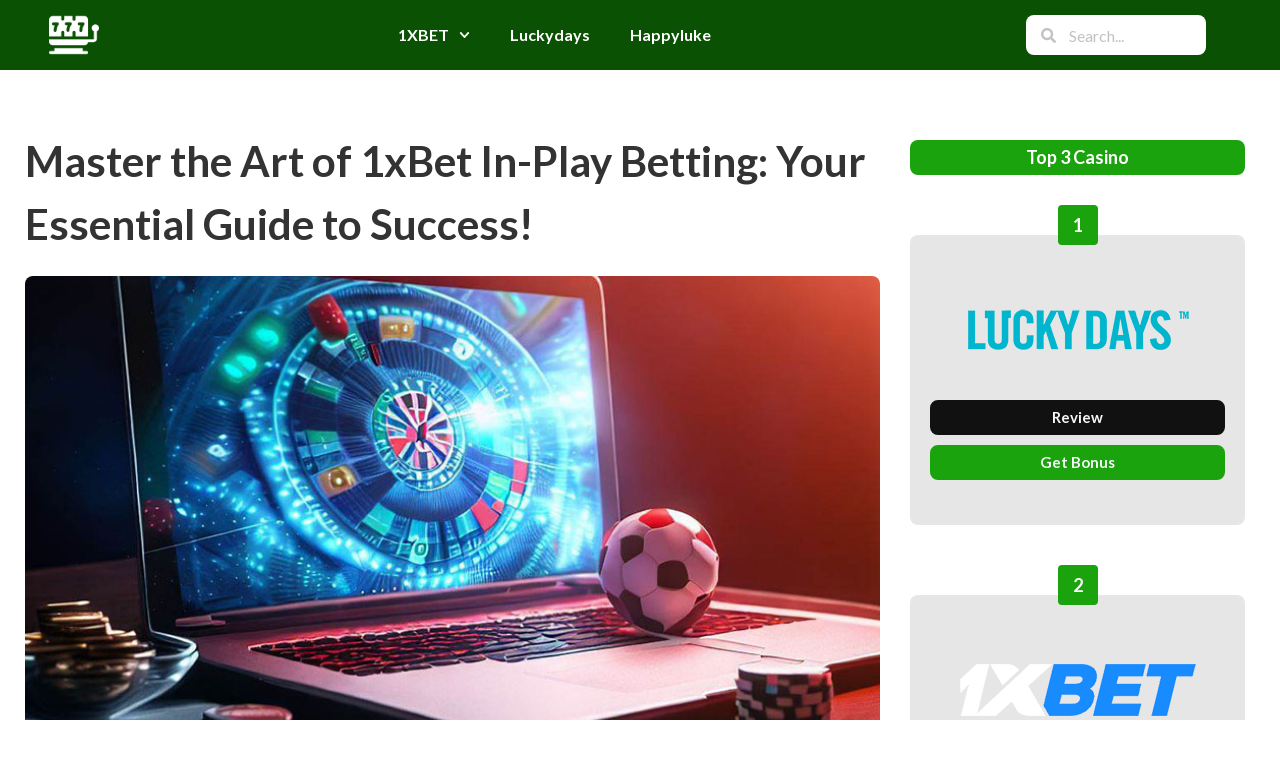

--- FILE ---
content_type: text/html; charset=UTF-8
request_url: https://indiacasinosclub.com/1xbet-in-play-betting/
body_size: 30993
content:
<!doctype html>
<html lang="th-TH">
<head><meta charset="UTF-8"><script>if(navigator.userAgent.match(/MSIE|Internet Explorer/i)||navigator.userAgent.match(/Trident\/7\..*?rv:11/i)){var href=document.location.href;if(!href.match(/[?&]nowprocket/)){if(href.indexOf("?")==-1){if(href.indexOf("#")==-1){document.location.href=href+"?nowprocket=1"}else{document.location.href=href.replace("#","?nowprocket=1#")}}else{if(href.indexOf("#")==-1){document.location.href=href+"&nowprocket=1"}else{document.location.href=href.replace("#","&nowprocket=1#")}}}}</script><script>(()=>{class RocketLazyLoadScripts{constructor(){this.v="1.2.5.1",this.triggerEvents=["keydown","mousedown","mousemove","touchmove","touchstart","touchend","wheel"],this.userEventHandler=this.t.bind(this),this.touchStartHandler=this.i.bind(this),this.touchMoveHandler=this.o.bind(this),this.touchEndHandler=this.h.bind(this),this.clickHandler=this.u.bind(this),this.interceptedClicks=[],this.interceptedClickListeners=[],this.l(this),window.addEventListener("pageshow",(t=>{this.persisted=t.persisted,this.everythingLoaded&&this.m()})),document.addEventListener("DOMContentLoaded",(()=>{this.p()})),this.delayedScripts={normal:[],async:[],defer:[]},this.trash=[],this.allJQueries=[]}k(t){document.hidden?t.t():(this.triggerEvents.forEach((e=>window.addEventListener(e,t.userEventHandler,{passive:!0}))),window.addEventListener("touchstart",t.touchStartHandler,{passive:!0}),window.addEventListener("mousedown",t.touchStartHandler),document.addEventListener("visibilitychange",t.userEventHandler))}_(){this.triggerEvents.forEach((t=>window.removeEventListener(t,this.userEventHandler,{passive:!0}))),document.removeEventListener("visibilitychange",this.userEventHandler)}i(t){"HTML"!==t.target.tagName&&(window.addEventListener("touchend",this.touchEndHandler),window.addEventListener("mouseup",this.touchEndHandler),window.addEventListener("touchmove",this.touchMoveHandler,{passive:!0}),window.addEventListener("mousemove",this.touchMoveHandler),t.target.addEventListener("click",this.clickHandler),this.L(t.target,!0),this.M(t.target,"onclick","rocket-onclick"),this.C())}o(t){window.removeEventListener("touchend",this.touchEndHandler),window.removeEventListener("mouseup",this.touchEndHandler),window.removeEventListener("touchmove",this.touchMoveHandler,{passive:!0}),window.removeEventListener("mousemove",this.touchMoveHandler),t.target.removeEventListener("click",this.clickHandler),this.L(t.target,!1),this.M(t.target,"rocket-onclick","onclick"),this.O()}h(){window.removeEventListener("touchend",this.touchEndHandler),window.removeEventListener("mouseup",this.touchEndHandler),window.removeEventListener("touchmove",this.touchMoveHandler,{passive:!0}),window.removeEventListener("mousemove",this.touchMoveHandler)}u(t){t.target.removeEventListener("click",this.clickHandler),this.L(t.target,!1),this.M(t.target,"rocket-onclick","onclick"),this.interceptedClicks.push(t),t.preventDefault(),t.stopPropagation(),t.stopImmediatePropagation(),this.O()}D(){window.removeEventListener("touchstart",this.touchStartHandler,{passive:!0}),window.removeEventListener("mousedown",this.touchStartHandler),this.interceptedClicks.forEach((t=>{t.target.dispatchEvent(new MouseEvent("click",{view:t.view,bubbles:!0,cancelable:!0}))}))}l(t){EventTarget.prototype.addEventListenerBase=EventTarget.prototype.addEventListener,EventTarget.prototype.addEventListener=function(e,i,o){"click"!==e||t.windowLoaded||i===t.clickHandler||t.interceptedClickListeners.push({target:this,func:i,options:o}),(this||window).addEventListenerBase(e,i,o)}}L(t,e){this.interceptedClickListeners.forEach((i=>{i.target===t&&(e?t.removeEventListener("click",i.func,i.options):t.addEventListener("click",i.func,i.options))})),t.parentNode!==document.documentElement&&this.L(t.parentNode,e)}S(){return new Promise((t=>{this.T?this.O=t:t()}))}C(){this.T=!0}O(){this.T=!1}M(t,e,i){t.hasAttribute&&t.hasAttribute(e)&&(event.target.setAttribute(i,event.target.getAttribute(e)),event.target.removeAttribute(e))}t(){this._(this),"loading"===document.readyState?document.addEventListener("DOMContentLoaded",this.R.bind(this)):this.R()}p(){let t=[];document.querySelectorAll("script[type=rocketlazyloadscript][data-rocket-src]").forEach((e=>{let i=e.getAttribute("data-rocket-src");if(i&&0!==i.indexOf("data:")){0===i.indexOf("//")&&(i=location.protocol+i);try{const o=new URL(i).origin;o!==location.origin&&t.push({src:o,crossOrigin:e.crossOrigin||"module"===e.getAttribute("data-rocket-type")})}catch(t){}}})),t=[...new Map(t.map((t=>[JSON.stringify(t),t]))).values()],this.j(t,"preconnect")}async R(){this.lastBreath=Date.now(),this.P(this),this.F(this),this.q(),this.A(),this.I(),await this.U(this.delayedScripts.normal),await this.U(this.delayedScripts.defer),await this.U(this.delayedScripts.async);try{await this.W(),await this.H(this),await this.J()}catch(t){console.error(t)}window.dispatchEvent(new Event("rocket-allScriptsLoaded")),this.everythingLoaded=!0,this.S().then((()=>{this.D()})),this.N()}A(){document.querySelectorAll("script[type=rocketlazyloadscript]").forEach((t=>{t.hasAttribute("data-rocket-src")?t.hasAttribute("async")&&!1!==t.async?this.delayedScripts.async.push(t):t.hasAttribute("defer")&&!1!==t.defer||"module"===t.getAttribute("data-rocket-type")?this.delayedScripts.defer.push(t):this.delayedScripts.normal.push(t):this.delayedScripts.normal.push(t)}))}async B(t){if(await this.G(),!0!==t.noModule||!("noModule"in HTMLScriptElement.prototype))return new Promise((e=>{let i;function o(){(i||t).setAttribute("data-rocket-status","executed"),e()}try{if(navigator.userAgent.indexOf("Firefox/")>0||""===navigator.vendor)i=document.createElement("script"),[...t.attributes].forEach((t=>{let e=t.nodeName;"type"!==e&&("data-rocket-type"===e&&(e="type"),"data-rocket-src"===e&&(e="src"),i.setAttribute(e,t.nodeValue))})),t.text&&(i.text=t.text),i.hasAttribute("src")?(i.addEventListener("load",o),i.addEventListener("error",(function(){i.setAttribute("data-rocket-status","failed"),e()})),setTimeout((()=>{i.isConnected||e()}),1)):(i.text=t.text,o()),t.parentNode.replaceChild(i,t);else{const i=t.getAttribute("data-rocket-type"),n=t.getAttribute("data-rocket-src");i?(t.type=i,t.removeAttribute("data-rocket-type")):t.removeAttribute("type"),t.addEventListener("load",o),t.addEventListener("error",(function(){t.setAttribute("data-rocket-status","failed"),e()})),n?(t.removeAttribute("data-rocket-src"),t.src=n):t.src="data:text/javascript;base64,"+window.btoa(unescape(encodeURIComponent(t.text)))}}catch(i){t.setAttribute("data-rocket-status","failed"),e()}}));t.setAttribute("data-rocket-status","skipped")}async U(t){const e=t.shift();return e&&e.isConnected?(await this.B(e),this.U(t)):Promise.resolve()}I(){this.j([...this.delayedScripts.normal,...this.delayedScripts.defer,...this.delayedScripts.async],"preload")}j(t,e){var i=document.createDocumentFragment();t.forEach((t=>{const o=t.getAttribute&&t.getAttribute("data-rocket-src")||t.src;if(o){const n=document.createElement("link");n.href=o,n.rel=e,"preconnect"!==e&&(n.as="script"),t.getAttribute&&"module"===t.getAttribute("data-rocket-type")&&(n.crossOrigin=!0),t.crossOrigin&&(n.crossOrigin=t.crossOrigin),t.integrity&&(n.integrity=t.integrity),i.appendChild(n),this.trash.push(n)}})),document.head.appendChild(i)}P(t){let e={};function i(i,o){return e[o].eventsToRewrite.indexOf(i)>=0&&!t.everythingLoaded?"rocket-"+i:i}function o(t,o){!function(t){e[t]||(e[t]={originalFunctions:{add:t.addEventListener,remove:t.removeEventListener},eventsToRewrite:[]},t.addEventListener=function(){arguments[0]=i(arguments[0],t),e[t].originalFunctions.add.apply(t,arguments)},t.removeEventListener=function(){arguments[0]=i(arguments[0],t),e[t].originalFunctions.remove.apply(t,arguments)})}(t),e[t].eventsToRewrite.push(o)}function n(e,i){let o=e[i];e[i]=null,Object.defineProperty(e,i,{get:()=>o||function(){},set(n){t.everythingLoaded?o=n:e["rocket"+i]=o=n}})}o(document,"DOMContentLoaded"),o(window,"DOMContentLoaded"),o(window,"load"),o(window,"pageshow"),o(document,"readystatechange"),n(document,"onreadystatechange"),n(window,"onload"),n(window,"onpageshow")}F(t){let e;function i(e){return t.everythingLoaded?e:e.split(" ").map((t=>"load"===t||0===t.indexOf("load.")?"rocket-jquery-load":t)).join(" ")}function o(o){if(o&&o.fn&&!t.allJQueries.includes(o)){o.fn.ready=o.fn.init.prototype.ready=function(e){return t.domReadyFired?e.bind(document)(o):document.addEventListener("rocket-DOMContentLoaded",(()=>e.bind(document)(o))),o([])};const e=o.fn.on;o.fn.on=o.fn.init.prototype.on=function(){return this[0]===window&&("string"==typeof arguments[0]||arguments[0]instanceof String?arguments[0]=i(arguments[0]):"object"==typeof arguments[0]&&Object.keys(arguments[0]).forEach((t=>{const e=arguments[0][t];delete arguments[0][t],arguments[0][i(t)]=e}))),e.apply(this,arguments),this},t.allJQueries.push(o)}e=o}o(window.jQuery),Object.defineProperty(window,"jQuery",{get:()=>e,set(t){o(t)}})}async H(t){const e=document.querySelector("script[data-webpack]");e&&(await async function(){return new Promise((t=>{e.addEventListener("load",t),e.addEventListener("error",t)}))}(),await t.K(),await t.H(t))}async W(){this.domReadyFired=!0,await this.G(),document.dispatchEvent(new Event("rocket-readystatechange")),await this.G(),document.rocketonreadystatechange&&document.rocketonreadystatechange(),await this.G(),document.dispatchEvent(new Event("rocket-DOMContentLoaded")),await this.G(),window.dispatchEvent(new Event("rocket-DOMContentLoaded"))}async J(){await this.G(),document.dispatchEvent(new Event("rocket-readystatechange")),await this.G(),document.rocketonreadystatechange&&document.rocketonreadystatechange(),await this.G(),window.dispatchEvent(new Event("rocket-load")),await this.G(),window.rocketonload&&window.rocketonload(),await this.G(),this.allJQueries.forEach((t=>t(window).trigger("rocket-jquery-load"))),await this.G();const t=new Event("rocket-pageshow");t.persisted=this.persisted,window.dispatchEvent(t),await this.G(),window.rocketonpageshow&&window.rocketonpageshow({persisted:this.persisted}),this.windowLoaded=!0}m(){document.onreadystatechange&&document.onreadystatechange(),window.onload&&window.onload(),window.onpageshow&&window.onpageshow({persisted:this.persisted})}q(){const t=new Map;document.write=document.writeln=function(e){const i=document.currentScript;i||console.error("WPRocket unable to document.write this: "+e);const o=document.createRange(),n=i.parentElement;let s=t.get(i);void 0===s&&(s=i.nextSibling,t.set(i,s));const c=document.createDocumentFragment();o.setStart(c,0),c.appendChild(o.createContextualFragment(e)),n.insertBefore(c,s)}}async G(){Date.now()-this.lastBreath>45&&(await this.K(),this.lastBreath=Date.now())}async K(){return document.hidden?new Promise((t=>setTimeout(t))):new Promise((t=>requestAnimationFrame(t)))}N(){this.trash.forEach((t=>t.remove()))}static run(){const t=new RocketLazyLoadScripts;t.k(t)}}RocketLazyLoadScripts.run()})();</script>
	
<!-- Script -->
<!--  -->
<!-- End Script -->
	
<!-- Google tag (gtag.js) -->
<script type="rocketlazyloadscript" async data-rocket-src="https://www.googletagmanager.com/gtag/js?id=G-FN14KC95K2"></script>
<script type="rocketlazyloadscript">
  window.dataLayer = window.dataLayer || [];
  function gtag(){dataLayer.push(arguments);}
  gtag('js', new Date());

  gtag('config', 'G-FN14KC95K2');
</script>

	
		<meta name="viewport" content="width=device-width, initial-scale=1">
			<link rel="alternate" hreflang="x-default" href="https://indiacasinosclub.com/1xbet-in-play-betting/">
		<link rel="alternate" hreflang="th-TH" href="https://indiacasinosclub.com/1xbet-in-play-betting/">
		<link rel="alternate" hreflang="th" href="https://indiacasinosclub.com/1xbet-in-play-betting/">
		<link rel="profile" href="https://gmpg.org/xfn/11">
	<meta name='robots' content='index, follow, max-image-preview:large, max-snippet:-1, max-video-preview:-1' />

	<!-- This site is optimized with the Yoast SEO plugin v26.7 - https://yoast.com/wordpress/plugins/seo/ -->
	<title>Master the Art of 1xBet In-Play Betting: Your Essential Guide to Success!</title><link rel="preload" as="style" href="https://fonts.googleapis.com/css?family=Lato%3A100%2C100italic%2C200%2C200italic%2C300%2C300italic%2C400%2C400italic%2C500%2C500italic%2C600%2C600italic%2C700%2C700italic%2C800%2C800italic%2C900%2C900italic&#038;display=swap" /><link rel="stylesheet" href="https://fonts.googleapis.com/css?family=Lato%3A100%2C100italic%2C200%2C200italic%2C300%2C300italic%2C400%2C400italic%2C500%2C500italic%2C600%2C600italic%2C700%2C700italic%2C800%2C800italic%2C900%2C900italic&#038;display=swap" media="print" onload="this.media='all'" /><noscript><link rel="stylesheet" href="https://fonts.googleapis.com/css?family=Lato%3A100%2C100italic%2C200%2C200italic%2C300%2C300italic%2C400%2C400italic%2C500%2C500italic%2C600%2C600italic%2C700%2C700italic%2C800%2C800italic%2C900%2C900italic&#038;display=swap" /></noscript>
	<meta name="description" content="Discover top-notch tips for 1xBet in-play betting. Bet like a pro and cash in on thrilling live action!" />
	<link rel="canonical" href="https://indiacasinosclub.com/1xbet-in-play-betting/" />
	<meta property="og:locale" content="en_US" />
	<meta property="og:type" content="article" />
	<meta property="og:title" content="Master the Art of 1xBet In-Play Betting: Your Essential Guide to Success!" />
	<meta property="og:description" content="Discover top-notch tips for 1xBet in-play betting. Bet like a pro and cash in on thrilling live action!" />
	<meta property="og:url" content="https://indiacasinosclub.com/1xbet-in-play-betting/" />
	<meta property="og:site_name" content="Online Casino India Club" />
	<meta property="article:published_time" content="2023-08-14T02:41:14+00:00" />
	<meta property="article:modified_time" content="2023-08-14T02:41:23+00:00" />
	<meta property="og:image" content="https://indiacasinosclub.com/wp-content/uploads/2023/08/1xBet-in-play-betting.jpg" />
	<meta property="og:image:width" content="840" />
	<meta property="og:image:height" content="473" />
	<meta property="og:image:type" content="image/jpeg" />
	<meta name="author" content="indiacasinosclub" />
	<script type="application/ld+json" class="yoast-schema-graph">{"@context":"https://schema.org","@graph":[{"@type":"Article","@id":"https://indiacasinosclub.com/1xbet-in-play-betting/#article","isPartOf":{"@id":"https://indiacasinosclub.com/1xbet-in-play-betting/"},"author":{"name":"indiacasinosclub","@id":"https://indiacasinosclub.com/#/schema/person/95c0f182191081ed24ab1929578421ed"},"headline":"Master the Art of 1xBet In-Play Betting: Your Essential Guide to Success!","datePublished":"2023-08-14T02:41:14+00:00","dateModified":"2023-08-14T02:41:23+00:00","mainEntityOfPage":{"@id":"https://indiacasinosclub.com/1xbet-in-play-betting/"},"wordCount":3127,"publisher":{"@id":"https://indiacasinosclub.com/#organization"},"image":{"@id":"https://indiacasinosclub.com/1xbet-in-play-betting/#primaryimage"},"thumbnailUrl":"https://indiacasinosclub.com/wp-content/uploads/2023/08/1xBet-in-play-betting.jpg","keywords":["1xbet"],"articleSection":["1xBet"],"inLanguage":"en-US"},{"@type":"WebPage","@id":"https://indiacasinosclub.com/1xbet-in-play-betting/","url":"https://indiacasinosclub.com/1xbet-in-play-betting/","name":"Master the Art of 1xBet In-Play Betting: Your Essential Guide to Success!","isPartOf":{"@id":"https://indiacasinosclub.com/#website"},"primaryImageOfPage":{"@id":"https://indiacasinosclub.com/1xbet-in-play-betting/#primaryimage"},"image":{"@id":"https://indiacasinosclub.com/1xbet-in-play-betting/#primaryimage"},"thumbnailUrl":"https://indiacasinosclub.com/wp-content/uploads/2023/08/1xBet-in-play-betting.jpg","datePublished":"2023-08-14T02:41:14+00:00","dateModified":"2023-08-14T02:41:23+00:00","description":"Discover top-notch tips for 1xBet in-play betting. Bet like a pro and cash in on thrilling live action!","breadcrumb":{"@id":"https://indiacasinosclub.com/1xbet-in-play-betting/#breadcrumb"},"inLanguage":"en-US","potentialAction":[{"@type":"ReadAction","target":["https://indiacasinosclub.com/1xbet-in-play-betting/"]}]},{"@type":"ImageObject","inLanguage":"en-US","@id":"https://indiacasinosclub.com/1xbet-in-play-betting/#primaryimage","url":"https://indiacasinosclub.com/wp-content/uploads/2023/08/1xBet-in-play-betting.jpg","contentUrl":"https://indiacasinosclub.com/wp-content/uploads/2023/08/1xBet-in-play-betting.jpg","width":840,"height":473,"caption":"1xBet in-play betting"},{"@type":"BreadcrumbList","@id":"https://indiacasinosclub.com/1xbet-in-play-betting/#breadcrumb","itemListElement":[{"@type":"ListItem","position":1,"name":"Home","item":"https://indiacasinosclub.com/"},{"@type":"ListItem","position":2,"name":"Master the Art of 1xBet In-Play Betting: Your Essential Guide to Success!"}]},{"@type":"WebSite","@id":"https://indiacasinosclub.com/#website","url":"https://indiacasinosclub.com/","name":"Online Casino India Club","description":"Online Casino India Club: Top Casino India Guide to Win Jackpots &amp; BIG MONEY","publisher":{"@id":"https://indiacasinosclub.com/#organization"},"potentialAction":[{"@type":"SearchAction","target":{"@type":"EntryPoint","urlTemplate":"https://indiacasinosclub.com/?s={search_term_string}"},"query-input":{"@type":"PropertyValueSpecification","valueRequired":true,"valueName":"search_term_string"}}],"inLanguage":"en-US"},{"@type":"Organization","@id":"https://indiacasinosclub.com/#organization","name":"Online Casino India Club","url":"https://indiacasinosclub.com/","logo":{"@type":"ImageObject","inLanguage":"en-US","@id":"https://indiacasinosclub.com/#/schema/logo/image/","url":"https://indiacasinosclub.com/wp-content/uploads/2023/03/777.png","contentUrl":"https://indiacasinosclub.com/wp-content/uploads/2023/03/777.png","width":128,"height":128,"caption":"Online Casino India Club"},"image":{"@id":"https://indiacasinosclub.com/#/schema/logo/image/"}},{"@type":"Person","@id":"https://indiacasinosclub.com/#/schema/person/95c0f182191081ed24ab1929578421ed","name":"indiacasinosclub","sameAs":["https://indiacasinosclub.com"]}]}</script>
	<!-- / Yoast SEO plugin. -->


<link href='https://fonts.gstatic.com' crossorigin rel='preconnect' />
<link rel="alternate" title="oEmbed (JSON)" type="application/json+oembed" href="https://indiacasinosclub.com/wp-json/oembed/1.0/embed?url=https%3A%2F%2Findiacasinosclub.com%2F1xbet-in-play-betting%2F" />
<link rel="alternate" title="oEmbed (XML)" type="text/xml+oembed" href="https://indiacasinosclub.com/wp-json/oembed/1.0/embed?url=https%3A%2F%2Findiacasinosclub.com%2F1xbet-in-play-betting%2F&#038;format=xml" />
<style id='wp-img-auto-sizes-contain-inline-css'>
img:is([sizes=auto i],[sizes^="auto," i]){contain-intrinsic-size:3000px 1500px}
/*# sourceURL=wp-img-auto-sizes-contain-inline-css */
</style>
<link rel='stylesheet' id='wp-block-library-css' href='https://indiacasinosclub.com/wp-includes/css/dist/block-library/style.min.css?ver=6.9' media='all' />
<style id='global-styles-inline-css'>
:root{--wp--preset--aspect-ratio--square: 1;--wp--preset--aspect-ratio--4-3: 4/3;--wp--preset--aspect-ratio--3-4: 3/4;--wp--preset--aspect-ratio--3-2: 3/2;--wp--preset--aspect-ratio--2-3: 2/3;--wp--preset--aspect-ratio--16-9: 16/9;--wp--preset--aspect-ratio--9-16: 9/16;--wp--preset--color--black: #000000;--wp--preset--color--cyan-bluish-gray: #abb8c3;--wp--preset--color--white: #ffffff;--wp--preset--color--pale-pink: #f78da7;--wp--preset--color--vivid-red: #cf2e2e;--wp--preset--color--luminous-vivid-orange: #ff6900;--wp--preset--color--luminous-vivid-amber: #fcb900;--wp--preset--color--light-green-cyan: #7bdcb5;--wp--preset--color--vivid-green-cyan: #00d084;--wp--preset--color--pale-cyan-blue: #8ed1fc;--wp--preset--color--vivid-cyan-blue: #0693e3;--wp--preset--color--vivid-purple: #9b51e0;--wp--preset--gradient--vivid-cyan-blue-to-vivid-purple: linear-gradient(135deg,rgb(6,147,227) 0%,rgb(155,81,224) 100%);--wp--preset--gradient--light-green-cyan-to-vivid-green-cyan: linear-gradient(135deg,rgb(122,220,180) 0%,rgb(0,208,130) 100%);--wp--preset--gradient--luminous-vivid-amber-to-luminous-vivid-orange: linear-gradient(135deg,rgb(252,185,0) 0%,rgb(255,105,0) 100%);--wp--preset--gradient--luminous-vivid-orange-to-vivid-red: linear-gradient(135deg,rgb(255,105,0) 0%,rgb(207,46,46) 100%);--wp--preset--gradient--very-light-gray-to-cyan-bluish-gray: linear-gradient(135deg,rgb(238,238,238) 0%,rgb(169,184,195) 100%);--wp--preset--gradient--cool-to-warm-spectrum: linear-gradient(135deg,rgb(74,234,220) 0%,rgb(151,120,209) 20%,rgb(207,42,186) 40%,rgb(238,44,130) 60%,rgb(251,105,98) 80%,rgb(254,248,76) 100%);--wp--preset--gradient--blush-light-purple: linear-gradient(135deg,rgb(255,206,236) 0%,rgb(152,150,240) 100%);--wp--preset--gradient--blush-bordeaux: linear-gradient(135deg,rgb(254,205,165) 0%,rgb(254,45,45) 50%,rgb(107,0,62) 100%);--wp--preset--gradient--luminous-dusk: linear-gradient(135deg,rgb(255,203,112) 0%,rgb(199,81,192) 50%,rgb(65,88,208) 100%);--wp--preset--gradient--pale-ocean: linear-gradient(135deg,rgb(255,245,203) 0%,rgb(182,227,212) 50%,rgb(51,167,181) 100%);--wp--preset--gradient--electric-grass: linear-gradient(135deg,rgb(202,248,128) 0%,rgb(113,206,126) 100%);--wp--preset--gradient--midnight: linear-gradient(135deg,rgb(2,3,129) 0%,rgb(40,116,252) 100%);--wp--preset--font-size--small: 13px;--wp--preset--font-size--medium: 20px;--wp--preset--font-size--large: 36px;--wp--preset--font-size--x-large: 42px;--wp--preset--spacing--20: 0.44rem;--wp--preset--spacing--30: 0.67rem;--wp--preset--spacing--40: 1rem;--wp--preset--spacing--50: 1.5rem;--wp--preset--spacing--60: 2.25rem;--wp--preset--spacing--70: 3.38rem;--wp--preset--spacing--80: 5.06rem;--wp--preset--shadow--natural: 6px 6px 9px rgba(0, 0, 0, 0.2);--wp--preset--shadow--deep: 12px 12px 50px rgba(0, 0, 0, 0.4);--wp--preset--shadow--sharp: 6px 6px 0px rgba(0, 0, 0, 0.2);--wp--preset--shadow--outlined: 6px 6px 0px -3px rgb(255, 255, 255), 6px 6px rgb(0, 0, 0);--wp--preset--shadow--crisp: 6px 6px 0px rgb(0, 0, 0);}:where(.is-layout-flex){gap: 0.5em;}:where(.is-layout-grid){gap: 0.5em;}body .is-layout-flex{display: flex;}.is-layout-flex{flex-wrap: wrap;align-items: center;}.is-layout-flex > :is(*, div){margin: 0;}body .is-layout-grid{display: grid;}.is-layout-grid > :is(*, div){margin: 0;}:where(.wp-block-columns.is-layout-flex){gap: 2em;}:where(.wp-block-columns.is-layout-grid){gap: 2em;}:where(.wp-block-post-template.is-layout-flex){gap: 1.25em;}:where(.wp-block-post-template.is-layout-grid){gap: 1.25em;}.has-black-color{color: var(--wp--preset--color--black) !important;}.has-cyan-bluish-gray-color{color: var(--wp--preset--color--cyan-bluish-gray) !important;}.has-white-color{color: var(--wp--preset--color--white) !important;}.has-pale-pink-color{color: var(--wp--preset--color--pale-pink) !important;}.has-vivid-red-color{color: var(--wp--preset--color--vivid-red) !important;}.has-luminous-vivid-orange-color{color: var(--wp--preset--color--luminous-vivid-orange) !important;}.has-luminous-vivid-amber-color{color: var(--wp--preset--color--luminous-vivid-amber) !important;}.has-light-green-cyan-color{color: var(--wp--preset--color--light-green-cyan) !important;}.has-vivid-green-cyan-color{color: var(--wp--preset--color--vivid-green-cyan) !important;}.has-pale-cyan-blue-color{color: var(--wp--preset--color--pale-cyan-blue) !important;}.has-vivid-cyan-blue-color{color: var(--wp--preset--color--vivid-cyan-blue) !important;}.has-vivid-purple-color{color: var(--wp--preset--color--vivid-purple) !important;}.has-black-background-color{background-color: var(--wp--preset--color--black) !important;}.has-cyan-bluish-gray-background-color{background-color: var(--wp--preset--color--cyan-bluish-gray) !important;}.has-white-background-color{background-color: var(--wp--preset--color--white) !important;}.has-pale-pink-background-color{background-color: var(--wp--preset--color--pale-pink) !important;}.has-vivid-red-background-color{background-color: var(--wp--preset--color--vivid-red) !important;}.has-luminous-vivid-orange-background-color{background-color: var(--wp--preset--color--luminous-vivid-orange) !important;}.has-luminous-vivid-amber-background-color{background-color: var(--wp--preset--color--luminous-vivid-amber) !important;}.has-light-green-cyan-background-color{background-color: var(--wp--preset--color--light-green-cyan) !important;}.has-vivid-green-cyan-background-color{background-color: var(--wp--preset--color--vivid-green-cyan) !important;}.has-pale-cyan-blue-background-color{background-color: var(--wp--preset--color--pale-cyan-blue) !important;}.has-vivid-cyan-blue-background-color{background-color: var(--wp--preset--color--vivid-cyan-blue) !important;}.has-vivid-purple-background-color{background-color: var(--wp--preset--color--vivid-purple) !important;}.has-black-border-color{border-color: var(--wp--preset--color--black) !important;}.has-cyan-bluish-gray-border-color{border-color: var(--wp--preset--color--cyan-bluish-gray) !important;}.has-white-border-color{border-color: var(--wp--preset--color--white) !important;}.has-pale-pink-border-color{border-color: var(--wp--preset--color--pale-pink) !important;}.has-vivid-red-border-color{border-color: var(--wp--preset--color--vivid-red) !important;}.has-luminous-vivid-orange-border-color{border-color: var(--wp--preset--color--luminous-vivid-orange) !important;}.has-luminous-vivid-amber-border-color{border-color: var(--wp--preset--color--luminous-vivid-amber) !important;}.has-light-green-cyan-border-color{border-color: var(--wp--preset--color--light-green-cyan) !important;}.has-vivid-green-cyan-border-color{border-color: var(--wp--preset--color--vivid-green-cyan) !important;}.has-pale-cyan-blue-border-color{border-color: var(--wp--preset--color--pale-cyan-blue) !important;}.has-vivid-cyan-blue-border-color{border-color: var(--wp--preset--color--vivid-cyan-blue) !important;}.has-vivid-purple-border-color{border-color: var(--wp--preset--color--vivid-purple) !important;}.has-vivid-cyan-blue-to-vivid-purple-gradient-background{background: var(--wp--preset--gradient--vivid-cyan-blue-to-vivid-purple) !important;}.has-light-green-cyan-to-vivid-green-cyan-gradient-background{background: var(--wp--preset--gradient--light-green-cyan-to-vivid-green-cyan) !important;}.has-luminous-vivid-amber-to-luminous-vivid-orange-gradient-background{background: var(--wp--preset--gradient--luminous-vivid-amber-to-luminous-vivid-orange) !important;}.has-luminous-vivid-orange-to-vivid-red-gradient-background{background: var(--wp--preset--gradient--luminous-vivid-orange-to-vivid-red) !important;}.has-very-light-gray-to-cyan-bluish-gray-gradient-background{background: var(--wp--preset--gradient--very-light-gray-to-cyan-bluish-gray) !important;}.has-cool-to-warm-spectrum-gradient-background{background: var(--wp--preset--gradient--cool-to-warm-spectrum) !important;}.has-blush-light-purple-gradient-background{background: var(--wp--preset--gradient--blush-light-purple) !important;}.has-blush-bordeaux-gradient-background{background: var(--wp--preset--gradient--blush-bordeaux) !important;}.has-luminous-dusk-gradient-background{background: var(--wp--preset--gradient--luminous-dusk) !important;}.has-pale-ocean-gradient-background{background: var(--wp--preset--gradient--pale-ocean) !important;}.has-electric-grass-gradient-background{background: var(--wp--preset--gradient--electric-grass) !important;}.has-midnight-gradient-background{background: var(--wp--preset--gradient--midnight) !important;}.has-small-font-size{font-size: var(--wp--preset--font-size--small) !important;}.has-medium-font-size{font-size: var(--wp--preset--font-size--medium) !important;}.has-large-font-size{font-size: var(--wp--preset--font-size--large) !important;}.has-x-large-font-size{font-size: var(--wp--preset--font-size--x-large) !important;}
/*# sourceURL=global-styles-inline-css */
</style>

<style id='classic-theme-styles-inline-css'>
/*! This file is auto-generated */
.wp-block-button__link{color:#fff;background-color:#32373c;border-radius:9999px;box-shadow:none;text-decoration:none;padding:calc(.667em + 2px) calc(1.333em + 2px);font-size:1.125em}.wp-block-file__button{background:#32373c;color:#fff;text-decoration:none}
/*# sourceURL=/wp-includes/css/classic-themes.min.css */
</style>
<link data-minify="1" rel='stylesheet' id='jet-engine-frontend-css' href='https://indiacasinosclub.com/wp-content/cache/min/1/wp-content/plugins/jet-engine/assets/css/frontend.css?ver=1762921008' media='all' />
<link rel='stylesheet' id='toc-screen-css' href='https://indiacasinosclub.com/wp-content/plugins/table-of-contents-plus/screen.min.css?ver=2411.1' media='all' />
<style id='toc-screen-inline-css'>
div#toc_container {background: #F4F4F4;border: 1px solid #aaaaaa;}div#toc_container p.toc_title {color: #333333;}
/*# sourceURL=toc-screen-inline-css */
</style>
<link rel='stylesheet' id='hello-elementor-css' href='https://indiacasinosclub.com/wp-content/themes/hello-elementor/style.min.css?ver=2.6.1' media='all' />
<link rel='stylesheet' id='hello-elementor-theme-style-css' href='https://indiacasinosclub.com/wp-content/themes/hello-elementor/theme.min.css?ver=2.6.1' media='all' />
<link rel='stylesheet' id='elementor-lazyload-css' href='https://indiacasinosclub.com/wp-content/plugins/elementor/assets/css/modules/lazyload/frontend.min.css?ver=3.13.2' media='all' />
<link rel='stylesheet' id='elementor-frontend-css' href='https://indiacasinosclub.com/wp-content/plugins/elementor/assets/css/frontend-lite.min.css?ver=3.13.2' media='all' />
<link rel='stylesheet' id='swiper-css' href='https://indiacasinosclub.com/wp-content/plugins/elementor/assets/lib/swiper/css/swiper.min.css?ver=5.3.6' media='all' />
<link rel='stylesheet' id='elementor-post-5-css' href='https://indiacasinosclub.com/wp-content/uploads/elementor/css/post-5.css?ver=1714726545' media='all' />
<link rel='stylesheet' id='elementor-pro-css' href='https://indiacasinosclub.com/wp-content/plugins/elementor-pro/assets/css/frontend-lite.min.css?ver=3.11.4' media='all' />
<link rel='stylesheet' id='elementor-post-355-css' href='https://indiacasinosclub.com/wp-content/uploads/elementor/css/post-355.css?ver=1714726545' media='all' />
<link rel='stylesheet' id='elementor-post-383-css' href='https://indiacasinosclub.com/wp-content/uploads/elementor/css/post-383.css?ver=1714726545' media='all' />
<link rel='stylesheet' id='elementor-post-4789-css' href='https://indiacasinosclub.com/wp-content/uploads/elementor/css/post-4789.css?ver=1714726545' media='all' />

<link rel="preconnect" href="https://fonts.gstatic.com/" crossorigin><script src="https://indiacasinosclub.com/wp-includes/js/jquery/jquery.min.js?ver=3.7.1" id="jquery-core-js" defer></script>
<script src="https://indiacasinosclub.com/wp-includes/js/jquery/jquery-migrate.min.js?ver=3.4.1" id="jquery-migrate-js" defer></script>
<meta name="generator" content="WordPress 6.9" />
<meta name="generator" content="Elementor 3.13.2; features: e_dom_optimization, e_optimized_assets_loading, e_optimized_css_loading, e_font_icon_svg, a11y_improvements; settings: css_print_method-external, google_font-enabled, font_display-swap">
<link rel="icon" href="https://indiacasinosclub.com/wp-content/uploads/2023/03/777.png" sizes="32x32" />
<link rel="icon" href="https://indiacasinosclub.com/wp-content/uploads/2023/03/777.png" sizes="192x192" />
<link rel="apple-touch-icon" href="https://indiacasinosclub.com/wp-content/uploads/2023/03/777.png" />
<meta name="msapplication-TileImage" content="https://indiacasinosclub.com/wp-content/uploads/2023/03/777.png" />
		<style id="wp-custom-css">
			div#toc_container {
	background: none !important;
	border: 1px solid #DDDDDD !important;
	border-radius: 8px;
	margin: 15px 0;
}

.title-sidebar h4 {
	background: var(--e-global-color-accent);
	border-radius: 8px;
	color: #ffffff;
	padding: 4px 8px;
	text-align: center;
}

.button {
  background-color: #4CAF50;
  border: none;
	border-radius: 5px;
  color: #ffff !important;
  padding: 15px 32px;
  text-align: center;
  text-decoration: none;
  display: inline-block;
  font-size: 16px;
  margin: 4px 2px;
  cursor: pointer;
}
		</style>
		<noscript><style id="rocket-lazyload-nojs-css">.rll-youtube-player, [data-lazy-src]{display:none !important;}</style></noscript>	<style>
		.elementor-kit-5 {
			
				--e-global-color-text: rgb(102,102,102);
				
				--e-global-color-08dd7fb: rgb(51,51,51);
				
				--e-global-color-accent: rgb(26,163,13);
				
				--e-global-color-c51093c: rgb(230,230,230);
						}
	</style>
<link rel='stylesheet' id='elementor-post-2378-css' href='https://indiacasinosclub.com/wp-content/uploads/elementor/css/post-2378.css?ver=1714726545' media='all' />
<link rel='stylesheet' id='elementor-post-5012-css' href='https://indiacasinosclub.com/wp-content/uploads/elementor/css/post-5012.css?ver=1714726545' media='all' />
<link rel='stylesheet' id='elementor-post-4118-css' href='https://indiacasinosclub.com/wp-content/uploads/elementor/css/post-4118.css?ver=1714726545' media='all' />
<link rel='stylesheet' id='elementor-post-4170-css' href='https://indiacasinosclub.com/wp-content/uploads/elementor/css/post-4170.css?ver=1714726545' media='all' />
<link rel='stylesheet' id='e-animations-css' href='https://indiacasinosclub.com/wp-content/plugins/elementor/assets/lib/animations/animations.min.css?ver=3.13.2' media='all' />
</head>
<body class="wp-singular post-template-default single single-post postid-6489 single-format-standard wp-custom-logo wp-theme-hello-elementor e-lazyload elementor-default elementor-kit-5 elementor-page-4789">
	
<a class="skip-link screen-reader-text" href="#content">
	Skip to content</a>

		<div data-elementor-type="header" data-elementor-id="355" class="elementor elementor-355 elementor-location-header">
								<header class="elementor-section elementor-top-section elementor-element elementor-element-01348d0 elementor-section-height-min-height elementor-section-full_width elementor-section-height-default elementor-section-items-middle" data-id="01348d0" data-element_type="section" data-settings="{&quot;background_background&quot;:&quot;classic&quot;,&quot;sticky&quot;:&quot;top&quot;,&quot;sticky_on&quot;:[&quot;desktop&quot;,&quot;tablet&quot;,&quot;mobile&quot;],&quot;sticky_offset&quot;:0,&quot;sticky_effects_offset&quot;:0}">
						<div class="elementor-container elementor-column-gap-default">
					<div class="elementor-column elementor-col-33 elementor-top-column elementor-element elementor-element-8b00d18" data-id="8b00d18" data-element_type="column">
			<div class="elementor-widget-wrap elementor-element-populated">
								<div class="elementor-element elementor-element-0d1be81 elementor-widget elementor-widget-image" data-id="0d1be81" data-element_type="widget" data-widget_type="image.default">
				<div class="elementor-widget-container">
			<style>/*! elementor - v3.13.2 - 11-05-2023 */
.elementor-widget-image{text-align:center}.elementor-widget-image a{display:inline-block}.elementor-widget-image a img[src$=".svg"]{width:48px}.elementor-widget-image img{vertical-align:middle;display:inline-block}</style>													<a href="https://indiacasinosclub.com">
							<img width="128" height="128" src="data:image/svg+xml,%3Csvg%20xmlns='http://www.w3.org/2000/svg'%20viewBox='0%200%20128%20128'%3E%3C/svg%3E" class="attachment-large size-large wp-image-5102" alt="777-light" data-lazy-src="https://indiacasinosclub.com/wp-content/uploads/2023/03/777-light.png" /><noscript><img width="128" height="128" src="https://indiacasinosclub.com/wp-content/uploads/2023/03/777-light.png" class="attachment-large size-large wp-image-5102" alt="777-light" /></noscript>								</a>
															</div>
				</div>
					</div>
		</div>
				<div class="elementor-column elementor-col-33 elementor-top-column elementor-element elementor-element-a289b19" data-id="a289b19" data-element_type="column">
			<div class="elementor-widget-wrap elementor-element-populated">
								<div class="elementor-element elementor-element-143e7a1 elementor-nav-menu__align-center elementor-nav-menu--stretch elementor-nav-menu__text-align-center elementor-nav-menu--dropdown-tablet elementor-nav-menu--toggle elementor-nav-menu--burger elementor-widget elementor-widget-nav-menu" data-id="143e7a1" data-element_type="widget" data-settings="{&quot;full_width&quot;:&quot;stretch&quot;,&quot;submenu_icon&quot;:{&quot;value&quot;:&quot;&lt;svg class=\&quot;fa-svg-chevron-down e-font-icon-svg e-fas-chevron-down\&quot; viewBox=\&quot;0 0 448 512\&quot; xmlns=\&quot;http:\/\/www.w3.org\/2000\/svg\&quot;&gt;&lt;path d=\&quot;M207.029 381.476L12.686 187.132c-9.373-9.373-9.373-24.569 0-33.941l22.667-22.667c9.357-9.357 24.522-9.375 33.901-.04L224 284.505l154.745-154.021c9.379-9.335 24.544-9.317 33.901.04l22.667 22.667c9.373 9.373 9.373 24.569 0 33.941L240.971 381.476c-9.373 9.372-24.569 9.372-33.942 0z\&quot;&gt;&lt;\/path&gt;&lt;\/svg&gt;&quot;,&quot;library&quot;:&quot;fa-solid&quot;},&quot;toggle_icon_hover_animation&quot;:&quot;grow&quot;,&quot;layout&quot;:&quot;horizontal&quot;,&quot;toggle&quot;:&quot;burger&quot;}" data-widget_type="nav-menu.default">
				<div class="elementor-widget-container">
			<link rel="stylesheet" href="https://indiacasinosclub.com/wp-content/plugins/elementor-pro/assets/css/widget-nav-menu.min.css">			<nav class="elementor-nav-menu--main elementor-nav-menu__container elementor-nav-menu--layout-horizontal e--pointer-none">
				<ul id="menu-1-143e7a1" class="elementor-nav-menu"><li class="menu-item menu-item-type-post_type menu-item-object-page menu-item-has-children menu-item-5047"><a href="https://indiacasinosclub.com/1xbet-professional-betting-tips-strategies/" class="elementor-item">1XBET</a>
<ul class="sub-menu elementor-nav-menu--dropdown">
	<li class="menu-item menu-item-type-post_type menu-item-object-page menu-item-5397"><a href="https://indiacasinosclub.com/1xbet-withdrawal-limit/" class="elementor-sub-item">Withdraw</a></li>
</ul>
</li>
<li class="menu-item menu-item-type-post_type menu-item-object-page menu-item-5049"><a href="https://indiacasinosclub.com/online-casino-lucky-days/" class="elementor-item">Luckydays</a></li>
<li class="menu-item menu-item-type-post_type menu-item-object-page menu-item-5339"><a href="https://indiacasinosclub.com/happyluke-india/" class="elementor-item">Happyluke</a></li>
</ul>			</nav>
					<div class="elementor-menu-toggle" role="button" tabindex="0" aria-label="Menu Toggle" aria-expanded="false">
			<svg aria-hidden="true" role="presentation" class="elementor-menu-toggle__icon--open elementor-animation-grow e-font-icon-svg e-eicon-menu-bar" viewBox="0 0 1000 1000" xmlns="http://www.w3.org/2000/svg"><path d="M104 333H896C929 333 958 304 958 271S929 208 896 208H104C71 208 42 237 42 271S71 333 104 333ZM104 583H896C929 583 958 554 958 521S929 458 896 458H104C71 458 42 487 42 521S71 583 104 583ZM104 833H896C929 833 958 804 958 771S929 708 896 708H104C71 708 42 737 42 771S71 833 104 833Z"></path></svg><svg aria-hidden="true" role="presentation" class="elementor-menu-toggle__icon--close elementor-animation-grow e-font-icon-svg e-eicon-close" viewBox="0 0 1000 1000" xmlns="http://www.w3.org/2000/svg"><path d="M742 167L500 408 258 167C246 154 233 150 217 150 196 150 179 158 167 167 154 179 150 196 150 212 150 229 154 242 171 254L408 500 167 742C138 771 138 800 167 829 196 858 225 858 254 829L496 587 738 829C750 842 767 846 783 846 800 846 817 842 829 829 842 817 846 804 846 783 846 767 842 750 829 737L588 500 833 258C863 229 863 200 833 171 804 137 775 137 742 167Z"></path></svg>			<span class="elementor-screen-only">Menu</span>
		</div>
					<nav class="elementor-nav-menu--dropdown elementor-nav-menu__container" aria-hidden="true">
				<ul id="menu-2-143e7a1" class="elementor-nav-menu"><li class="menu-item menu-item-type-post_type menu-item-object-page menu-item-has-children menu-item-5047"><a href="https://indiacasinosclub.com/1xbet-professional-betting-tips-strategies/" class="elementor-item" tabindex="-1">1XBET</a>
<ul class="sub-menu elementor-nav-menu--dropdown">
	<li class="menu-item menu-item-type-post_type menu-item-object-page menu-item-5397"><a href="https://indiacasinosclub.com/1xbet-withdrawal-limit/" class="elementor-sub-item" tabindex="-1">Withdraw</a></li>
</ul>
</li>
<li class="menu-item menu-item-type-post_type menu-item-object-page menu-item-5049"><a href="https://indiacasinosclub.com/online-casino-lucky-days/" class="elementor-item" tabindex="-1">Luckydays</a></li>
<li class="menu-item menu-item-type-post_type menu-item-object-page menu-item-5339"><a href="https://indiacasinosclub.com/happyluke-india/" class="elementor-item" tabindex="-1">Happyluke</a></li>
</ul>			</nav>
				</div>
				</div>
					</div>
		</div>
				<div class="elementor-column elementor-col-33 elementor-top-column elementor-element elementor-element-a7b1658" data-id="a7b1658" data-element_type="column">
			<div class="elementor-widget-wrap elementor-element-populated">
								<div class="elementor-element elementor-element-b173578 elementor-search-form--skin-minimal elementor-widget elementor-widget-search-form" data-id="b173578" data-element_type="widget" data-settings="{&quot;skin&quot;:&quot;minimal&quot;}" data-widget_type="search-form.default">
				<div class="elementor-widget-container">
			<link rel="stylesheet" href="https://indiacasinosclub.com/wp-content/plugins/elementor-pro/assets/css/widget-theme-elements.min.css">		<form class="elementor-search-form" role="search" action="https://indiacasinosclub.com" method="get">
									<div class="elementor-search-form__container">
									<div class="elementor-search-form__icon">
						<div class="e-font-icon-svg-container"><svg aria-hidden="true" class="e-font-icon-svg e-fas-search" viewBox="0 0 512 512" xmlns="http://www.w3.org/2000/svg"><path d="M505 442.7L405.3 343c-4.5-4.5-10.6-7-17-7H372c27.6-35.3 44-79.7 44-128C416 93.1 322.9 0 208 0S0 93.1 0 208s93.1 208 208 208c48.3 0 92.7-16.4 128-44v16.3c0 6.4 2.5 12.5 7 17l99.7 99.7c9.4 9.4 24.6 9.4 33.9 0l28.3-28.3c9.4-9.4 9.4-24.6.1-34zM208 336c-70.7 0-128-57.2-128-128 0-70.7 57.2-128 128-128 70.7 0 128 57.2 128 128 0 70.7-57.2 128-128 128z"></path></svg></div>						<span class="elementor-screen-only">Search</span>
					</div>
								<input placeholder="Search..." class="elementor-search-form__input" type="search" name="s" title="Search" value="">
															</div>
		</form>
				</div>
				</div>
					</div>
		</div>
							</div>
		</header>
						</div>
				<div data-elementor-type="single-post" data-elementor-id="4789" class="elementor elementor-4789 elementor-location-single post-6489 post type-post status-publish format-standard has-post-thumbnail hentry category-1xbet tag-1xbet">
								<main class="elementor-section elementor-top-section elementor-element elementor-element-53f9ab9 elementor-section-boxed elementor-section-height-default elementor-section-height-default" data-id="53f9ab9" data-element_type="section">
						<div class="elementor-container elementor-column-gap-default">
					<article class="elementor-column elementor-col-50 elementor-top-column elementor-element elementor-element-ee5d7bd" data-id="ee5d7bd" data-element_type="column">
			<div class="elementor-widget-wrap elementor-element-populated">
								<div class="elementor-element elementor-element-3f584b2 title-post elementor-widget elementor-widget-theme-post-title elementor-page-title elementor-widget-heading" data-id="3f584b2" data-element_type="widget" data-widget_type="theme-post-title.default">
				<div class="elementor-widget-container">
			<style>/*! elementor - v3.13.2 - 11-05-2023 */
.elementor-heading-title{padding:0;margin:0;line-height:1}.elementor-widget-heading .elementor-heading-title[class*=elementor-size-]>a{color:inherit;font-size:inherit;line-height:inherit}.elementor-widget-heading .elementor-heading-title.elementor-size-small{font-size:15px}.elementor-widget-heading .elementor-heading-title.elementor-size-medium{font-size:19px}.elementor-widget-heading .elementor-heading-title.elementor-size-large{font-size:29px}.elementor-widget-heading .elementor-heading-title.elementor-size-xl{font-size:39px}.elementor-widget-heading .elementor-heading-title.elementor-size-xxl{font-size:59px}</style><h1 class="elementor-heading-title elementor-size-default">Master the Art of 1xBet In-Play Betting: Your Essential Guide to Success!</h1>		</div>
				</div>
				<div class="elementor-element elementor-element-ec8dfa4 elementor-widget elementor-widget-theme-post-featured-image elementor-widget-image" data-id="ec8dfa4" data-element_type="widget" data-widget_type="theme-post-featured-image.default">
				<div class="elementor-widget-container">
															<img width="840" height="473" src="data:image/svg+xml,%3Csvg%20xmlns='http://www.w3.org/2000/svg'%20viewBox='0%200%20840%20473'%3E%3C/svg%3E" class="attachment-full size-full wp-image-6491" alt="1xBet in-play betting" data-lazy-srcset="https://indiacasinosclub.com/wp-content/uploads/2023/08/1xBet-in-play-betting.jpg 840w, https://indiacasinosclub.com/wp-content/uploads/2023/08/1xBet-in-play-betting-300x169.jpg 300w, https://indiacasinosclub.com/wp-content/uploads/2023/08/1xBet-in-play-betting-768x432.jpg 768w" data-lazy-sizes="(max-width: 840px) 100vw, 840px" data-lazy-src="https://indiacasinosclub.com/wp-content/uploads/2023/08/1xBet-in-play-betting.jpg" /><noscript><img width="840" height="473" src="https://indiacasinosclub.com/wp-content/uploads/2023/08/1xBet-in-play-betting.jpg" class="attachment-full size-full wp-image-6491" alt="1xBet in-play betting" srcset="https://indiacasinosclub.com/wp-content/uploads/2023/08/1xBet-in-play-betting.jpg 840w, https://indiacasinosclub.com/wp-content/uploads/2023/08/1xBet-in-play-betting-300x169.jpg 300w, https://indiacasinosclub.com/wp-content/uploads/2023/08/1xBet-in-play-betting-768x432.jpg 768w" sizes="(max-width: 840px) 100vw, 840px" /></noscript>															</div>
				</div>
				<div class="elementor-element elementor-element-2a814b0 elementor-widget elementor-widget-post-info" data-id="2a814b0" data-element_type="widget" data-widget_type="post-info.default">
				<div class="elementor-widget-container">
			<link rel="stylesheet" href="https://indiacasinosclub.com/wp-content/plugins/elementor/assets/css/widget-icon-list.min.css">		<ul class="elementor-inline-items elementor-icon-list-items elementor-post-info">
								<li class="elementor-icon-list-item elementor-repeater-item-c48f2c1 elementor-inline-item" itemprop="author">
										<span class="elementor-icon-list-icon">
								<svg aria-hidden="true" class="e-font-icon-svg e-fas-user-circle" viewBox="0 0 496 512" xmlns="http://www.w3.org/2000/svg"><path d="M248 8C111 8 0 119 0 256s111 248 248 248 248-111 248-248S385 8 248 8zm0 96c48.6 0 88 39.4 88 88s-39.4 88-88 88-88-39.4-88-88 39.4-88 88-88zm0 344c-58.7 0-111.3-26.6-146.5-68.2 18.8-35.4 55.6-59.8 98.5-59.8 2.4 0 4.8.4 7.1 1.1 13 4.2 26.6 6.9 40.9 6.9 14.3 0 28-2.7 40.9-6.9 2.3-.7 4.7-1.1 7.1-1.1 42.9 0 79.7 24.4 98.5 59.8C359.3 421.4 306.7 448 248 448z"></path></svg>							</span>
									<span class="elementor-icon-list-text elementor-post-info__item elementor-post-info__item--type-author">
										indiacasinosclub					</span>
								</li>
				<li class="elementor-icon-list-item elementor-repeater-item-2d27645 elementor-inline-item" itemprop="datePublished">
										<span class="elementor-icon-list-icon">
								<svg aria-hidden="true" class="e-font-icon-svg e-fas-calendar" viewBox="0 0 448 512" xmlns="http://www.w3.org/2000/svg"><path d="M12 192h424c6.6 0 12 5.4 12 12v260c0 26.5-21.5 48-48 48H48c-26.5 0-48-21.5-48-48V204c0-6.6 5.4-12 12-12zm436-44v-36c0-26.5-21.5-48-48-48h-48V12c0-6.6-5.4-12-12-12h-40c-6.6 0-12 5.4-12 12v52H160V12c0-6.6-5.4-12-12-12h-40c-6.6 0-12 5.4-12 12v52H48C21.5 64 0 85.5 0 112v36c0 6.6 5.4 12 12 12h424c6.6 0 12-5.4 12-12z"></path></svg>							</span>
									<span class="elementor-icon-list-text elementor-post-info__item elementor-post-info__item--type-date">
										14/08/2023					</span>
								</li>
				<li class="elementor-icon-list-item elementor-repeater-item-4d23674 elementor-inline-item">
										<span class="elementor-icon-list-icon">
								<svg aria-hidden="true" class="e-font-icon-svg e-fas-clock" viewBox="0 0 512 512" xmlns="http://www.w3.org/2000/svg"><path d="M256,8C119,8,8,119,8,256S119,504,256,504,504,393,504,256,393,8,256,8Zm92.49,313h0l-20,25a16,16,0,0,1-22.49,2.5h0l-67-49.72a40,40,0,0,1-15-31.23V112a16,16,0,0,1,16-16h32a16,16,0,0,1,16,16V256l58,42.5A16,16,0,0,1,348.49,321Z"></path></svg>							</span>
									<span class="elementor-icon-list-text elementor-post-info__item elementor-post-info__item--type-time">
										2:41 am					</span>
								</li>
				</ul>
				</div>
				</div>
				<div class="elementor-element elementor-element-ab43548 elementor-widget elementor-widget-theme-post-content" data-id="ab43548" data-element_type="widget" data-widget_type="theme-post-content.default">
				<div class="elementor-widget-container">
			<p><span data-preserver-spaces="true">1xBet in-play betting offers an exhilarating live wagering experience that lets you bet on sporting events as they unfold in real-time. With a diverse array of sports like football, basketball, tennis, and more, you can place bets during ongoing matches, capitalizing on shifting odds and momentum. This dynamic platform provides instant updates and interactive features, enhancing engagement and strategic decision-making. Enjoy the thrill of predicting game-changing moments and outcomes backed by up-to-the-second data and analysis. The 1xBet in-play betting empowers you to immerse yourself in the excitement of live sports while potentially reaping the rewards based on your insights and instincts.</span></p><div id="toc_container" class="no_bullets"><p class="toc_title">Table of Content</p><ul class="toc_list"><li><a href="#Definition_of_In-Play_Betting">Definition of In-Play Betting</a></li><li><a href="#Introduction_to_1xBet_as_a_Sports_Betting_Platform">Introduction to 1xBet as a Sports Betting Platform</a></li><li><a href="#Advantages_of_In-Play_Betting_on1xBet">Advantages of In-Play Betting on 1xBet</a></li><li><a href="#Understanding_How_1xBet_In-Play_Betting_Works">Understanding How 1xBet In-Play Betting Works</a></li><li><a href="#How_to_Access_In-Play_Betting_on_1xBet">How to Access In-Play Betting on 1xBet</a></li><li><a href="#Navigating_the_In-Play_Betting_Interface">Navigating the In-Play Betting Interface</a></li><li><a href="#Available_Sports_and_Events_for_In-Play_Betting">Available Sports and Events for In-Play Betting</a></li><li><a href="#Benefits_and_Challenges_of_1xBet_In-Play_Betting">Benefits and Challenges of 1xBet In-Play Betting</a></li><li><a href="#Advantages_of_In-Play_Betting_Compared_to_Pre-Match_Betting">Advantages of In-Play Betting Compared to Pre-Match Betting</a></li><li><a href="#Challenges_and_Risks_of_In-Play_Betting">Challenges and Risks of In-Play Betting</a></li><li><a href="#Best_Practices_for_Managing_Risks_in_1xBet_In-Play_Betting">Best Practices for Managing Risks in 1xBet In-Play Betting</a></li><li><a href="#Critical_Strategies_for_Successful_1xBet_In-Play_Betting">Critical Strategies for Successful 1xBet In-Play Betting   </a></li><li><a href="#Analyzing_Live_Match_Data_and_Statistics">Analyzing Live Match Data and Statistics</a></li><li><a href="#Identifying_Momentum_Shifts_and_Key_Moments">Identifying Momentum Shifts and Key Moments</a></li><li><a href="#Using_Betting_Markets_and_Odds_to_Your_Advantage">Using Betting Markets and Odds to Your Advantage</a></li><li><a href="#Utilizing_Live_Streaming_in_1xBet_In-Play_Betting">Utilizing Live Streaming in 1xBet In-Play Betting</a></li><li><a href="#Accessing_Live_Streaming_on_1xBet">Accessing Live Streaming on 1xBet</a></li><li><a href="#How_Live_Streaming_Enhances_In-Play_Betting">How Live Streaming Enhances In-Play Betting</a></li><li><a href="#Strategies_for_Betting_Based_on_Live_Streaming">Strategies for Betting Based on Live Streaming</a></li><li><a href="#Top_Tips_and_Tricks_for_1xBet_In-Play_Betting">Top Tips and Tricks for 1xBet In-Play Betting</a></li><li><a href="#Setting_Realistic_Goals_and_Bankroll_Management">Setting Realistic Goals and Bankroll Management</a></li><li><a href="#Avoiding_Emotional_Betting_Decisions">Avoiding Emotional Betting Decisions</a></li><li><a href="#Following_Expert_Analysis_and_Predictions">Following Expert Analysis and Predictions</a></li><li><a href="#Exploring_Special_Features_for_1xBet_In-Play_Betting">Exploring Special Features for 1xBet In-Play Betting</a><ul><li><a href="#Cash-Out_Feature_How_and_When_to_Use_It">Cash-Out Feature: How and When to Use It</a></li><li><a href="#Bet_Builder_Creating_Custom_Bets_in_Live_Matches">Bet Builder: Creating Custom Bets in Live Matches</a></li><li><a href="#Live_Betting_Accumulators_Maximizing_Payouts">Live Betting Accumulators: Maximizing Payouts</a></li></ul></li><li><a href="#Sports-Specific_In-Play_Betting_Strategies">Sports-Specific In-Play Betting Strategies</a><ul><li><a href="#Football_In-Play_Betting_Tips">Football In-Play Betting Tips</a></li><li><a href="#Basketball_In-Play_Betting_Tips">Basketball In-Play Betting Tips</a></li><li><a href="#Tennis_In-Play_Betting_Tips">Tennis In-Play Betting Tips</a></li><li><a href="#Cricket_In-Play_Betting_Tips">Cricket In-Play Betting Tips</a></li></ul></li><li><a href="#Understanding_the_1xBet_In-Play_Betting_Odds">Understanding the 1xBet In-Play Betting Odds</a><ul><li><a href="#Decimal_Fractional_and_American_Odds_Explained">Decimal, Fractional, and American Odds Explained</a></li><li><a href="#How_to_Interpret_In-Play_Betting_Odds_on_1xBet">How to Interpret In-Play Betting Odds on 1xBet</a></li><li><a href="#Identifying_Value_Bets_in_Live_Matches">Identifying Value Bets in Live Matches</a></li></ul></li><li><a href="#Advanced_Techniques_for_1xBet_In-Play_Betting">Advanced Techniques for 1xBet In-Play Betting</a><ul><li><a href="#Arbitrage_Betting_in_Live_Matches">Arbitrage Betting in Live Matches</a></li><li><a href="#Hedging_Strategies_to_Reduce_Risk">Hedging Strategies to Reduce Risk</a></li><li><a href="#Combination_Bets_in_In-Play_Betting">Combination Bets in In-Play Betting</a></li></ul></li><li><a href="#Conclusion_Mastering_1xBet_In-Play_Betting_for_Long-Term_Success">Conclusion: Mastering 1xBet In-Play Betting for Long-Term Success</a><ul><li><a href="#Importance_of_Patience_and_Discipline">Importance of Patience and Discipline</a></li><li><a href="#Continuous_Learning_and_Improvement_in_In-Play_Betting">Continuous Learning and Improvement in In-Play Betting</a></li></ul></li></ul></div>

<h2><span id="Definition_of_In-Play_Betting"><strong><span data-preserver-spaces="true">Definition of In-Play Betting</span></strong></span></h2>
<p><span data-preserver-spaces="true">In-Play Betting, including the prominent example of <a href="https://indiacasinosclub.com/1xbet-professional-betting-tips-strategies/">1xBet</a> in-play betting, refers to placing wagers on sporting events while they are in progress. Unlike traditional pre-match betting, in-play betting allows bettors to engage dynamically with live games, adjusting their bets as the action unfolds. This form of betting leverages real-time data, enabling punters to make informed decisions based on the evolving circumstances of the game. With 1xBet in-play betting and similar platforms, participants can capitalize on shifting odds and take advantage of new opportunities during a match, adding excitement and strategy to sports gambling.</span></p>
<h2><span id="Introduction_to_1xBet_as_a_Sports_Betting_Platform"><strong><span data-preserver-spaces="true">Introduction to 1xBet as a Sports Betting Platform</span></strong></span></h2>
<p><span data-preserver-spaces="true">Renowned in online sports betting, 1xBet in-play betting stands out as a dynamic and innovative platform. Offering a vast array of sports markets, it allows enthusiasts to wager on events as they unfold, enhancing the thrill of real-time engagement. With an intuitive interface, secure transactions, and comprehensive coverage of sporting events worldwide, 1xBet has become a go-to destination for novice and seasoned bettors. The platform&#8217;s commitment to cutting-edge technology and its user-friendly features make 1xBet in-play betting a preferred choice, redefining the landscape of sports gambling and reimagining the way enthusiasts interact with live games.</span></p>
<h2><span id="Advantages_of_In-Play_Betting_on1xBet"><strong><span data-preserver-spaces="true">Advantages of In-Play Betting on <a href="https://indiacasinosclub.com/1xbet-professional-betting-tips-strategies/">1xBet</a></span></strong></span></h2>
<p><span data-preserver-spaces="true">Engaging in 1xBet in-play betting offers a multitude of advantages for sports enthusiasts. The platform&#8217;s live wagering feature enables bettors to seize opportunities in real-time, leveraging evolving match dynamics to their benefit. This dynamic approach allows for strategic decision-making, enhancing the overall excitement and potential profitability of the betting experience. With 1xBet in-play betting, participants can adjust their strategies as events unfold, mitigating risks and capitalizing on emerging trends. The seamless integration of live data and a user-friendly interface ensures a smooth and immersive betting encounter. For those seeking heightened thrills and strategic involvement, the advantages of 1xBet in-play betting are undeniable.</span></p>
<h2><span id="Understanding_How_1xBet_In-Play_Betting_Works"><span data-preserver-spaces="true">Understanding How 1xBet In-Play Betting Works</span></span></h2>
<p><span data-preserver-spaces="true">1xBet in-play betting offers a dynamic and interactive way to engage with sports wagering. As matches unfold, bettors can access real-time odds and place bets on various outcomes. The key feature lies in the ability to bet on events as they happen, allowing for strategic decisions based on live game developments. With 1xBet in-play betting, users can assess shifting trends, player performance, and match dynamics to make informed choices, enhancing the thrill and potential returns. The platform&#8217;s user-friendly interface provides seamless navigation, ensuring a smooth experience while immersing users in the excitement of in-play action across various sporting events.</span></p><div class="tags-box" style="background: var(--e-global-color-c51093c); padding: 15px; margin: 20px 0; border-radius: 8px;"><small>Similiar Posts:</small>

<ul class="tag-list" style="list-style-type: none; padding: 0;">
		<li style="margin: 8px 0;"><a rel="external" href="https://indiacasinosclub.com/1xbet-live-game-shows/">Experience the Thrill of 1xBet Live Game Shows: Win Big from the Comfort of Your Home!</a></li>

		<li style="margin: 8px 0;"><a rel="external" href="https://indiacasinosclub.com/upcoming-sports-events-at-1xbet/">Stay Ahead of the Game: Explore Upcoming Sports Events at 1xBet!</a></li>

		<li style="margin: 8px 0;"><a rel="external" href="https://indiacasinosclub.com/1xbet-online-betting/">Discover the Ultimate 1xBet Online Betting Platform in India: Bet and Win Big!</a></li>

		<li style="margin: 8px 0;"><a rel="external" href="https://indiacasinosclub.com/1xbet-cryptocurrency-betting/">Embrace the Future with 1xBet Cryptocurrency Betting: Bet and Win Big with Bitcoin! [Embrace the Future with 1xBet Cryptocurrency Betting: Bet and Win Big with Bitcoin!]</a></li>

		<li style="margin: 8px 0;"><a rel="external" href="https://indiacasinosclub.com/1xbet-horse-racing-betting/">Ride to Victory with 1xBet Horse Racing Betting: Strategies for Every Punter!</a></li>

	
</ul>
</div>

<h2><span id="How_to_Access_In-Play_Betting_on_1xBet"><strong><span data-preserver-spaces="true">How to Access In-Play Betting on 1xBet</span></strong></span></h2>
<p><span data-preserver-spaces="true">Accessing 1xBet in-play betting is straightforward and engaging. After logging into your 1xBet account:</span></p>
<ol>
<li><span data-preserver-spaces="true">Navigate to the casino&#8217;s sports section and select the &#8220;In-Play&#8221; or &#8220;Live Betting&#8221; option. You&#8217;ll find a comprehensive list of ongoing matches across various sports here.</span></li>
<li><span data-preserver-spaces="true">Choose your preferred event, and the platform will display real-time odds and updates.</span></li>
<li><span data-preserver-spaces="true">Click on your desired odds to add selections to your bet slip, then enter your stake and confirm the bet.</span></li>
</ol>
<p><span data-preserver-spaces="true">The seamless interface ensures easy navigation and quick responsiveness, allowing you to immerse yourself in the excitement of 1xBet in-play betting and make dynamic wagers as the action unfolds.</span></p>
<h2><span id="Navigating_the_In-Play_Betting_Interface"><strong><span data-preserver-spaces="true">Navigating the In-Play Betting Interface</span></strong></span></h2>
<p><span data-preserver-spaces="true">Navigating the 1xBet in-play betting interface is a user-friendly experience that adds excitement to sports wagering. Once logged in, head to the &#8220;In-Play&#8221; section, prominently featured on the platform. There, an array of ongoing matches in various sports awaits. Click on your chosen event to unveil a dynamic dashboard showcasing real-time updates, statistics, and fluctuating odds. You can swiftly assess match progress and make informed decisions with a clear layout. To place a bet, select your preferred odds, and the bet slip will appear for confirmation. This intuitive interface enhances the thrill of live betting, making 1xBet in-play betting accessible and engaging.</span></p>
<h2><span id="Available_Sports_and_Events_for_In-Play_Betting"><strong><span data-preserver-spaces="true">Available Sports and Events for In-Play Betting</span></strong></span></h2>
<p><span data-preserver-spaces="true">1xBet in-play betting offers an extensive array of sports and events, catering to diverse preferences. Football, basketball, tennis, cricket, and more are featured, encompassing leagues, tournaments, and matches worldwide. Whether a high-stakes football clash or a gripping tennis rally, the platform provides real-time odds and engaging updates. 1xBet in-play betting covers major sporting events and niche competitions, ensuring a comprehensive betting experience. With the ability to immerse yourself in dynamic odds and strategic decisions, this feature-rich platform presents enthusiasts with a broad spectrum of choices to enhance their in-play wagering endeavors.</span></p>
<h2><span id="Benefits_and_Challenges_of_1xBet_In-Play_Betting"><span data-preserver-spaces="true">Benefits and Challenges of 1xBet In-Play Betting</span></span></h2>
<p><span data-preserver-spaces="true">Engaging in 1xBet in-play betting offers both enticing benefits and challenges. The benefits include the thrill of real-time wagering, allowing you to capitalize on evolving match dynamics and potentially increase profits. It enhances your engagement by enabling strategic decisions based on live events. However, rapid changes in odds and match situations can also pose challenges, requiring quick thinking and adaptability. Staying informed and managing emotional impulses are key. The platform&#8217;s user-friendly interface and diverse sports coverage contribute to the benefits. At the same time, the dynamic nature of in-play betting provides an extra layer of excitement, making 1xBet in-play betting a rewarding yet demanding experience.</span></p>
<h2><span id="Advantages_of_In-Play_Betting_Compared_to_Pre-Match_Betting"><strong><span data-preserver-spaces="true">Advantages of In-Play Betting Compared to Pre-Match Betting</span></strong></span></h2>
<p><span data-preserver-spaces="true">1xBet in-play betting holds distinct advantages over traditional pre-match betting. Unlike pre-match, in-play betting allows you to react to real-time developments, making informed decisions based on the unfolding game. This dynamic approach enhances the thrill and engagement, as you can leverage evolving odds and situations to your advantage. In-play also allows you to mitigate losses or secure profits by adjusting your bets as the match progresses. While pre-match betting relies on pre-game analysis, 1xBet in-play betting taps into live data and immediate insights, offering a more interactive and strategic wagering experience that aligns with the ever-changing nature of sports.</span></p>
<h2><span id="Challenges_and_Risks_of_In-Play_Betting"><strong><span data-preserver-spaces="true">Challenges and Risks of In-Play Betting</span></strong></span></h2>
<p><span data-preserver-spaces="true">Engaging in in-play betting presents certain challenges and risks. The fast-paced nature of live betting can lead to impulsive decisions influenced by emotions, potentially resulting in financial losses. Rapidly changing odds and match dynamics require quick thinking, sometimes leading to suboptimal choices. Additionally, the reliance on real-time data means technical glitches could impact bets. Proper bankroll management and disciplined decision-making are crucial to avoid overextending financially. While in-play betting offers excitement and potential rewards, bettors must prudently navigate these challenges and risks to ensure a responsible and enjoyable wagering experience.</span></p>
<h2><span id="Best_Practices_for_Managing_Risks_in_1xBet_In-Play_Betting"><strong><span data-preserver-spaces="true">Best Practices for Managing Risks in 1xBet In-Play Betting</span></strong></span></h2>
<p><span data-preserver-spaces="true">Effectively managing risks in 1xBet in-play betting involves several prudent practices. Begin by setting a clear budget and adhering to it to avoid overexposure. Embrace strategic discipline by conducting thorough research on teams, players, and match dynamics before engaging in live betting. Maintain emotional control to prevent impulsive decisions driven by the excitement of real-time action. Diversify bets across different sports and markets to mitigate potential losses. Utilize the platform&#8217;s tools, such as cash-out options, to secure profits or minimize losses. Regularly assess your betting patterns and outcomes to refine strategies and ensure responsible and enjoyable participation in in-play betting.</span></p>
<h2><span id="Critical_Strategies_for_Successful_1xBet_In-Play_Betting"><span data-preserver-spaces="true">Critical Strategies for Successful 1xBet In-Play Betting   </span></span></h2>
<p><span data-preserver-spaces="true">Mastering successful 1xBet in-play betting requires strategic finesse. Employing key strategies ensures an edge in navigating the dynamic world of live wagering. From prudent bankroll management to exploiting real-time insights, these tactics empower bettors to make informed decisions and optimize their in-play betting experience.</span></p>
<h2><span id="Analyzing_Live_Match_Data_and_Statistics"><strong><span data-preserver-spaces="true">Analyzing Live Match Data and Statistics</span></strong></span></h2>
<p>&nbsp;</p>
<p><img decoding="async" class="aligncenter size-full wp-image-6490" src="data:image/svg+xml,%3Csvg%20xmlns='http://www.w3.org/2000/svg'%20viewBox='0%200%20840%20473'%3E%3C/svg%3E" alt="" width="840" height="473" data-lazy-srcset="https://indiacasinosclub.com/wp-content/uploads/2023/08/1xbet-betting-tips.jpg 840w, https://indiacasinosclub.com/wp-content/uploads/2023/08/1xbet-betting-tips-300x169.jpg 300w, https://indiacasinosclub.com/wp-content/uploads/2023/08/1xbet-betting-tips-768x432.jpg 768w" data-lazy-sizes="(max-width: 840px) 100vw, 840px" data-lazy-src="https://indiacasinosclub.com/wp-content/uploads/2023/08/1xbet-betting-tips.jpg" /><noscript><img decoding="async" class="aligncenter size-full wp-image-6490" src="https://indiacasinosclub.com/wp-content/uploads/2023/08/1xbet-betting-tips.jpg" alt="" width="840" height="473" srcset="https://indiacasinosclub.com/wp-content/uploads/2023/08/1xbet-betting-tips.jpg 840w, https://indiacasinosclub.com/wp-content/uploads/2023/08/1xbet-betting-tips-300x169.jpg 300w, https://indiacasinosclub.com/wp-content/uploads/2023/08/1xbet-betting-tips-768x432.jpg 768w" sizes="(max-width: 840px) 100vw, 840px" /></noscript></p>
<p>&nbsp;</p>
<p><center><a href="/go/casino-1xbet" target="_blank" rel="nofollow noopener noreferral sponsored"><button>Go to 1XBET</button></a></center>&nbsp;</p>
<p><span data-preserver-spaces="true">Analyzing live match data and statistics is pivotal in maximizing success in sports betting, including 1xBet in-play betting. Bettors can make informed predictions by closely monitoring real-time information such as possession, shots on goal, player performance, and tactical shifts. For instance, tracking possession percentages or shots in football can unveil momentum swings and potential outcomes. In basketball, observing points, rebounds, and turnovers informs strategic wagers. Utilizing these insights helps bettors gauge the ebb and flow of a game, allowing for timely bets that align with unfolding events. A thorough understanding of live match data and statistics is a cornerstone of effective in-play betting.</span></p>
<h2><span id="Identifying_Momentum_Shifts_and_Key_Moments"><strong><span data-preserver-spaces="true">Identifying Momentum Shifts and Key Moments</span></strong></span></h2>
<p><span data-preserver-spaces="true">Identifying momentum shifts and critical moments is paramount in successful 1xBet in-play betting. Recognizing when a team gains momentum or when pivotal moments occur, such as goals in football or scoring streaks in basketball, can guide strategic wagers. These shifts often impact odds and outcomes, offering opportunities for astute bettors to capitalize. Observing player reactions, coaching decisions, and crowd engagement further enhances predictive accuracy. In high-stakes matches, recognizing momentum swings before odds adjust provides a competitive advantage. Mastering the art of spotting momentum shifts and key moments is a skill that separates seasoned in-play bettors from the crowd.</span></p>
<h2><span id="Using_Betting_Markets_and_Odds_to_Your_Advantage"><strong><span data-preserver-spaces="true">Using Betting Markets and Odds to Your Advantage</span></strong></span></h2>
<p><span data-preserver-spaces="true">Leveraging betting markets and odds is a cornerstone of successful 1xBet in-play betting. Expertly navigating diverse markets allows bettors to explore various outcomes and find favorable opportunities. Monitoring fluctuating odds in real-time enables timely entry and exit, capitalizing on advantageous shifts. Combining market insights with live match dynamics hones decision-making precision. Calculating implied probabilities from odds aids in assessing value bets. In scenarios where odds misrepresent actual possibilities, shrewd bettors can exploit discrepancies. Skillfully using betting markets and odds to your advantage demands a nuanced understanding of the sport and the ever-changing betting landscape.</span></p>
<h2><span id="Utilizing_Live_Streaming_in_1xBet_In-Play_Betting"><span data-preserver-spaces="true">Utilizing Live Streaming in 1xBet In-Play Betting</span></span></h2>
<p><span data-preserver-spaces="true">Utilizing live streaming within 1xBet in-play betting offers a multifaceted advantage. Integrating live streaming enriches the 1xBet in-play betting experience, fostering informed decisions and higher chances of success. Let us peek at what live streaming in 1xBet in-play betting offers.</span></p>
<h2><span id="Accessing_Live_Streaming_on_1xBet"><strong><span data-preserver-spaces="true">Accessing Live Streaming on 1xBet</span></strong></span></h2>
<p><span data-preserver-spaces="true">Accessing live streaming on the platform is seamless; bettors can watch matches unfold in real-time, enhancing their in-play betting experience. Live streaming provides:</span></p>
<ul>
<li><span data-preserver-spaces="true">A comprehensive view of the game.</span></li>
<li><span data-preserver-spaces="true">Enabling bettors to observe player form.</span></li>
<li><span data-preserver-spaces="true">Tactics.</span></li>
<li><span data-preserver-spaces="true">Momentum shifts.</span></li>
</ul>
<h2><span id="How_Live_Streaming_Enhances_In-Play_Betting"><strong><span data-preserver-spaces="true">How Live Streaming Enhances In-Play Betting</span></strong></span></h2>
<p><span data-preserver-spaces="true">Live streaming enhances in-play betting by enabling bettors to make timely decisions. For instance, observing a football team&#8217;s attacking prowess or a tennis player&#8217;s serve accuracy can guide bets on goals or aces. Adapting strategies based on live streaming enhances precision; if a basketball team rallies, a bet on them scoring more points may be strategic. However, caution is necessary – injuries or red cards can reverse momentum.</span></p>
<h2><span id="Strategies_for_Betting_Based_on_Live_Streaming"><strong><span data-preserver-spaces="true">Strategies for Betting Based on Live Streaming</span></strong></span></h2>
<p><span data-preserver-spaces="true">Strategies for effective in-play betting through live streaming involve anticipating trends before odds adjust. If a team gains momentum, acting swiftly before bookmakers update odds can yield favorable terms. Additionally, focusing on niche markets or lesser-known players may uncover value bets. </span></p>
<h2><span id="Top_Tips_and_Tricks_for_1xBet_In-Play_Betting"><span data-preserver-spaces="true">Top Tips and Tricks for 1xBet In-Play Betting</span></span></h2>
<p><span data-preserver-spaces="true">Achieving success in 1xBet in-play betting demands a strategic approach. Below are some tips to offer players a chance for a winning edge. By adhering to these tips, you can confidently navigate the dynamic world of 1xBet in-play betting. Strategic goal-setting, disciplined bankroll management, emotional control, and well-informed decisions based on expert analysis contribute to a rewarding and successful in-play betting experience.</span></p>
<h2><span id="Setting_Realistic_Goals_and_Bankroll_Management"><strong><span data-preserver-spaces="true">Setting Realistic Goals and Bankroll Management</span></strong></span></h2>
<p><span data-preserver-spaces="true">Begin by setting realistic goals and practicing prudent bankroll management. Establish a casino budget and stick to it, avoiding overextending financially. Emotional betting decisions can lead to impulsive actions and losses; maintain a calm mindset and avoid chasing losses.</span></p>
<h2><span id="Avoiding_Emotional_Betting_Decisions"><strong><span data-preserver-spaces="true">Avoiding Emotional Betting Decisions</span></strong></span></h2>
<p><span data-preserver-spaces="true">Emotional betting decisions can lead to impulsive actions and losses. Make sure to maintain a calm mindset and avoid chasing losses. Doing so may result in more losses on your part.</span></p>
<h2><span id="Following_Expert_Analysis_and_Predictions"><strong><span data-preserver-spaces="true">Following Expert Analysis and Predictions</span></strong></span></h2>
<p><span data-preserver-spaces="true">Another key tactic is to follow expert analysis and predictions. Access reputable sources or leverage your research to stay informed about match dynamics, player form, and injury updates. Such insights enhance your decision-making and improve the accuracy of your wagers.</span></p>
<h2><span id="Exploring_Special_Features_for_1xBet_In-Play_Betting"><span data-preserver-spaces="true">Exploring Special Features for 1xBet In-Play Betting</span></span></h2>
<p><span data-preserver-spaces="true">Diving into &#8220;1xBet in-play betting&#8221; unveils special features that elevate your wagering experience.</span></p>
<h3><span id="Cash-Out_Feature_How_and_When_to_Use_It"><strong><span data-preserver-spaces="true">Cash-Out Feature: How and When to Use It</span></strong></span></h3>
<p><span data-preserver-spaces="true">The cash-out feature empowers you to seize control over your bets by allowing you to settle them before a match concludes. Use it strategically to secure profits if your bet is winning or to minimize potential losses if the tide turns against you. Timing is crucial when employing this tool.</span></p>
<h3><span id="Bet_Builder_Creating_Custom_Bets_in_Live_Matches"><strong><span data-preserver-spaces="true">Bet Builder: Creating Custom Bets in Live Matches</span></strong></span></h3>
<p><span data-preserver-spaces="true">Another noteworthy feature is the Bet Builder, enabling you to craft custom bets during live matches. Combine various selections – player performance, goals, and corners – to tailor bets that align with your match analysis. This dynamic feature adds a personalized touch to your in-play betting strategy.</span></p>
<h3><span id="Live_Betting_Accumulators_Maximizing_Payouts"><strong><span data-preserver-spaces="true">Live Betting Accumulators: Maximizing Payouts</span></strong></span></h3>
<p><span data-preserver-spaces="true">Additionally, Live Betting Accumulators presents an enticing opportunity to multiply your winnings. As the match evolves, you can progressively add selections to your accumulator, maximizing potential payouts based on real-time developments.</span></p>
<h2><span id="Sports-Specific_In-Play_Betting_Strategies"><span data-preserver-spaces="true">Sports-Specific In-Play Betting Strategies</span></span></h2>
<p><span data-preserver-spaces="true">Tailoring your in-play betting strategy to specific sports can significantly enhance your success on the 1xBet in-play betting platform.</span></p>
<h3><span id="Football_In-Play_Betting_Tips"><strong><span data-preserver-spaces="true">Football In-Play Betting Tips</span></strong></span></h3>
<p><span data-preserver-spaces="true">In football, closely monitor possession shifts and attacking patterns. If a strong team is trailing, consider the potential for a comeback, while a defensive side leading might result in fewer goals.</span></p>
<h3><span id="Basketball_In-Play_Betting_Tips"><strong><span data-preserver-spaces="true">Basketball In-Play Betting Tips</span></strong></span></h3>
<p><span data-preserver-spaces="true">For basketball, track scoring streaks, as momentum can quickly swing. Consider betting on a high-scoring quarter if a team starts hitting consecutive baskets. Conversely, a sudden drought might lead to a lower-scoring period.</span></p>
<h3><span id="Tennis_In-Play_Betting_Tips"><strong><span data-preserver-spaces="true">Tennis In-Play Betting Tips</span></strong></span></h3>
<p><span data-preserver-spaces="true">In tennis, focus on players&#8217; serving performance. Aces and double faults can signal momentum shifts. If a dominant server suddenly struggles, it could indicate a potential turnaround.</span></p>
<h3><span id="Cricket_In-Play_Betting_Tips"><strong><span data-preserver-spaces="true">Cricket In-Play Betting Tips</span></strong></span></h3>
<p><span data-preserver-spaces="true">In cricket, observe player form and pitch conditions. A bet on more runs might be wise if a batsman consistently hits boundaries. Alternatively, if a bowler is finding success, consider wagering on fewer runs in the next over.</span></p>
<h2><span id="Understanding_the_1xBet_In-Play_Betting_Odds"><span data-preserver-spaces="true">Understanding the 1xBet In-Play Betting Odds</span></span></h2>
<p><span data-preserver-spaces="true">Grasping the intricacies of 1xBet in-play betting odds is pivotal for making informed wagers. The platform employs various odds formats: decimal, fractional, and American.</span></p>
<h3><span id="Decimal_Fractional_and_American_Odds_Explained"><strong><span data-preserver-spaces="true">Decimal, Fractional, and American Odds Explained</span></strong></span></h3>
<p><span data-preserver-spaces="true">Decimal odds in Europe represent the potential payout for each unit wagered, including your initial stake. For instance, if a team has odds of 2.50, a $10 bet could yield $25 (including your stake). American odds, popular in the US, show the profit or loss per $100 bet. Positive odds (e.g., +150) indicate potential gain, while negative odds (e.g., -200) signify the amount needed to win $100. Fractional odds, common in the UK, illustrate the profit relative to your stake. An odds of 5/2 implies a $2.50 profit for every $1 staked, plus your original wager.</span></p>
<h3><span id="How_to_Interpret_In-Play_Betting_Odds_on_1xBet"><strong><span data-preserver-spaces="true">How to Interpret In-Play Betting Odds on 1xBet</span></strong></span></h3>
<p><span data-preserver-spaces="true">Interpreting in-play odds on 1xBet demands swift analysis. Rising odds often indicate increased chances of an outcome, while dropping odds might suggest the opposite. Real-time match developments influence odds adjustments. Identifying value bets is vital; if you believe odds underestimate an outcome&#8217;s likelihood, capitalize on the opportunity.</span></p>
<h3><span id="Identifying_Value_Bets_in_Live_Matches"><strong><span data-preserver-spaces="true">Identifying Value Bets in Live Matches</span></strong></span></h3>
<p><span data-preserver-spaces="true">To spot value bets, compare your calculated probability with bookmakers&#8217; odds. If your assessment suggests a higher likelihood, consider it a value bet. For instance, the bet holds value if your estimated probability of a team winning is 40%, and the odds suggest a 30% chance.</span></p>
<p><span data-preserver-spaces="true">Remember, odds alone don&#8217;t guarantee success. They represent bookmakers&#8217; predictions, influenced by bettor activity. Proficiently understanding 1xBet in-play betting odds, coupled with insightful analysis and strategic decision-making, enhances your ability to uncover value bets and maximize your potential gains.</span></p>
<h2><span id="Advanced_Techniques_for_1xBet_In-Play_Betting"><span data-preserver-spaces="true">Advanced Techniques for 1xBet In-Play Betting</span></span></h2>
<p><span data-preserver-spaces="true">Advanced techniques within 1xBet in-play betting offer a strategic advantage for adept bettors. To employ these advanced techniques successfully, mastery of 1xBet in-play betting, proficient analytical skills, and quick decision-making are essential. Each technique requires a deep understanding of the betting landscape, careful consideration of odds, and the ability to react swiftly to match developments. While offering the potential for higher rewards, these techniques demand higher expertise and risk management.</span></p>
<h3><span id="Arbitrage_Betting_in_Live_Matches"><strong><span data-preserver-spaces="true">Arbitrage Betting in Live Matches</span></strong></span></h3>
<p><span data-preserver-spaces="true">Arbitrage betting involves placing multiple bets on different outcomes across various platforms to exploit odds discrepancies. While challenging, this technique guarantees profit if executed flawlessly, requiring rapid calculations and split-second decisions.</span></p>
<h3><span id="Hedging_Strategies_to_Reduce_Risk"><strong><span data-preserver-spaces="true">Hedging Strategies to Reduce Risk</span></strong></span></h3>
<p><span data-preserver-spaces="true">Hedging strategies are another powerful tool. As a match progresses, bettors can strategically place counter-bets to mitigate potential losses or secure profits. For example, if you initially bet on a team to win and they take an early lead, you could place a subsequent bet against their victory to reduce risk.</span></p>
<h3><span id="Combination_Bets_in_In-Play_Betting"><strong><span data-preserver-spaces="true">Combination Bets in In-Play Betting</span></strong></span></h3>
<p><span data-preserver-spaces="true">Combination bets allow you to blend various selections within one bet slip. You can combine different markets, such as the result of a game and the number of goals scored, to create a single, higher-odds wager. This technique enhances potential payouts while reflecting your strategic insights.</span></p>
<p><span data-preserver-spaces="true">However, these advanced techniques come with complexity and risk. Arbitrage requires meticulous calculations and swift execution. Hedging can limit potential profits or involve managing multiple bets simultaneously. Combination bets amplify potential rewards, but accurate predictions across multiple outcomes are crucial.</span></p>
<h2><span id="Conclusion_Mastering_1xBet_In-Play_Betting_for_Long-Term_Success"><span data-preserver-spaces="true">Conclusion: Mastering 1xBet In-Play Betting for Long-Term Success</span></span></h2>
<p><span data-preserver-spaces="true">In the dynamic world of 1xBet in-play betting, long-term success hinges on a comprehensive understanding of key points and strategic approaches. We&#8217;ve explored techniques like exploiting live streaming, analyzing data, and tailoring strategies to specific sports. However, patience and discipline remain the bedrock of sustainable success. Avoid impulsive decisions, stick to your budget, and resist chasing losses.</span></p>
<h3><span id="Importance_of_Patience_and_Discipline"><strong><span data-preserver-spaces="true">Importance of Patience and Discipline</span></strong></span></h3>
<p><span data-preserver-spaces="true">Embrace a mindset of constant learning and improvement. Sports and odds evolve, demanding ongoing adaptation. Stay updated on player form, team dynamics, and emerging trends. Reflect on your wins and losses, refining your strategies based on insights gained from each bet.</span></p>
<h3><span id="Continuous_Learning_and_Improvement_in_In-Play_Betting"><strong><span data-preserver-spaces="true">Continuous Learning and Improvement in In-Play Betting</span></strong></span></h3>
<p><span data-preserver-spaces="true">Remember, mastering in-play betting isn&#8217;t an overnight accomplishment. It&#8217;s a journey that rewards those who can balance excitement with rationality and intuition with analysis. Whether it&#8217;s employing advanced techniques or leveraging value bets, a combination of knowledge, patience, and disciplined execution is the key to unlocking the long-term rewards 1xBet in-play betting has to offer. So, approach each bet with diligence, learn from every experience, and continually refine your approach – and you&#8217;ll pave the path to sustained success in the realm of in-play wagering.</span></p>
<p>&nbsp;</p>
<p><center><a href="/go/casino-1xbet" target="_blank" rel="nofollow noopener noreferral sponsored"><button>Register at 1XBET</button></a></center></p>
		</div>
				</div>
					</div>
		</article>
				<aside class="elementor-column elementor-col-50 elementor-top-column elementor-element elementor-element-6f51173" data-id="6f51173" data-element_type="column">
			<div class="elementor-widget-wrap elementor-element-populated">
								<div class="elementor-element elementor-element-27f0c4e elementor-widget elementor-widget-sidebar" data-id="27f0c4e" data-element_type="widget" data-widget_type="sidebar.default">
				<div class="elementor-widget-container">
			<div class="widget-content"><h3 class="widget-title">Sidebar Post</h3>		<div data-elementor-type="section" data-elementor-id="2378" class="elementor elementor-2378 elementor-location-single">
								<section class="elementor-section elementor-top-section elementor-element elementor-element-8344a04 elementor-section-boxed elementor-section-height-default elementor-section-height-default" data-id="8344a04" data-element_type="section">
						<div class="elementor-container elementor-column-gap-default">
					<div class="elementor-column elementor-col-100 elementor-top-column elementor-element elementor-element-dba79c9" data-id="dba79c9" data-element_type="column">
			<div class="elementor-widget-wrap elementor-element-populated">
								<div class="elementor-element elementor-element-89e115a jedv-enabled--yes title-sidebar elementor-widget elementor-widget-heading" data-id="89e115a" data-element_type="widget" data-widget_type="heading.default">
				<div class="elementor-widget-container">
			<h4 class="elementor-heading-title elementor-size-default">Top 3 Casino</h4>		</div>
				</div>
				<div class="elementor-element elementor-element-f2a7a34 elementor-grid-1 jedv-enabled--yes elementor-grid-tablet-2 elementor-grid-mobile-1 elementor-widget elementor-widget-loop-grid" data-id="f2a7a34" data-element_type="widget" data-settings="{&quot;template_id&quot;:&quot;5012&quot;,&quot;columns&quot;:1,&quot;row_gap&quot;:{&quot;unit&quot;:&quot;px&quot;,&quot;size&quot;:30,&quot;sizes&quot;:[]},&quot;_skin&quot;:&quot;post&quot;,&quot;columns_tablet&quot;:&quot;2&quot;,&quot;columns_mobile&quot;:&quot;1&quot;,&quot;row_gap_tablet&quot;:{&quot;unit&quot;:&quot;px&quot;,&quot;size&quot;:&quot;&quot;,&quot;sizes&quot;:[]},&quot;row_gap_mobile&quot;:{&quot;unit&quot;:&quot;px&quot;,&quot;size&quot;:&quot;&quot;,&quot;sizes&quot;:[]}}" data-widget_type="loop-grid.post">
				<div class="elementor-widget-container">
			<link rel="stylesheet" href="https://indiacasinosclub.com/wp-content/plugins/elementor-pro/assets/css/widget-loop-builder.min.css">		<div class="elementor-loop-container elementor-grid">
		<style id="loop-5012">.elementor-5012 .elementor-element.elementor-element-aa95112{margin-top:40px;margin-bottom:0px;}.elementor-5012 .elementor-element.elementor-element-9dd2471 > .elementor-widget-wrap > .elementor-widget:not(.elementor-widget__width-auto):not(.elementor-widget__width-initial):not(:last-child):not(.elementor-absolute){margin-bottom:8px;}.elementor-5012 .elementor-element.elementor-element-9dd2471:not(.elementor-motion-effects-element-type-background) > .elementor-widget-wrap, .elementor-5012 .elementor-element.elementor-element-9dd2471 > .elementor-widget-wrap > .elementor-motion-effects-container > .elementor-motion-effects-layer{background-color:var( --e-global-color-c51093c );}.elementor-5012 .elementor-element.elementor-element-9dd2471 > .elementor-element-populated, .elementor-5012 .elementor-element.elementor-element-9dd2471 > .elementor-element-populated > .elementor-background-overlay, .elementor-5012 .elementor-element.elementor-element-9dd2471 > .elementor-background-slideshow{border-radius:8px 8px 8px 8px;}.elementor-5012 .elementor-element.elementor-element-9dd2471 > .elementor-element-populated{transition:background 0.3s, border 0.3s, border-radius 0.3s, box-shadow 0.3s;}.elementor-5012 .elementor-element.elementor-element-9dd2471 > .elementor-element-populated > .elementor-background-overlay{transition:background 0.3s, border-radius 0.3s, opacity 0.3s;}.elementor-5012 .elementor-element.elementor-element-1e997e5 .elementor-column-gap-custom .elementor-column > .elementor-element-populated{padding:20px;}.elementor-5012 .elementor-element.elementor-element-1e997e5{padding:25px 0px 25px 0px;}.elementor-5012 .elementor-element.elementor-element-e55d0a2 .elementor-button{background-color:var( --e-global-color-eee4877 );border-style:solid;border-color:var( --e-global-color-eee4877 );border-radius:8px 8px 8px 8px;padding:8px 12px 8px 12px;}.elementor-5012 .elementor-element.elementor-element-e55d0a2 .elementor-button:hover, .elementor-5012 .elementor-element.elementor-element-e55d0a2 .elementor-button:focus{color:var( --e-global-color-eee4877 );background-color:#FFFFFF00;}.elementor-5012 .elementor-element.elementor-element-e55d0a2 .elementor-button:hover svg, .elementor-5012 .elementor-element.elementor-element-e55d0a2 .elementor-button:focus svg{fill:var( --e-global-color-eee4877 );}.elementor-5012 .elementor-element.elementor-element-c227d55 .elementor-button{border-radius:8px 8px 8px 8px;padding:8px 12px 8px 12px;}.elementor-5012 .elementor-element.elementor-element-c227d55 > .elementor-widget-container{margin:-10px 0px 0px 0px;}.elementor-5012 .elementor-element.elementor-element-37ca362 .elementor-heading-title{color:var( --e-global-color-17e8088 );font-family:var( --e-global-typography-b4bd219-font-family ), Sans-serif;font-size:var( --e-global-typography-b4bd219-font-size );font-weight:var( --e-global-typography-b4bd219-font-weight );line-height:var( --e-global-typography-b4bd219-line-height );letter-spacing:var( --e-global-typography-b4bd219-letter-spacing );word-spacing:var( --e-global-typography-b4bd219-word-spacing );}.elementor-5012 .elementor-element.elementor-element-37ca362{width:auto;max-width:auto;top:-30px;}body:not(.rtl) .elementor-5012 .elementor-element.elementor-element-37ca362{right:50%;}body.rtl .elementor-5012 .elementor-element.elementor-element-37ca362{left:50%;}.elementor-5012 .elementor-element.elementor-element-37ca362 > .elementor-widget-container{background-color:var( --e-global-color-accent );border-radius:4px 4px 4px 4px;}@media(max-width:1024px){.elementor-5012 .elementor-element.elementor-element-37ca362 .elementor-heading-title{font-size:var( --e-global-typography-b4bd219-font-size );line-height:var( --e-global-typography-b4bd219-line-height );letter-spacing:var( --e-global-typography-b4bd219-letter-spacing );word-spacing:var( --e-global-typography-b4bd219-word-spacing );}}@media(max-width:767px){.elementor-5012 .elementor-element.elementor-element-37ca362 .elementor-heading-title{font-size:var( --e-global-typography-b4bd219-font-size );line-height:var( --e-global-typography-b4bd219-line-height );letter-spacing:var( --e-global-typography-b4bd219-letter-spacing );word-spacing:var( --e-global-typography-b4bd219-word-spacing );}}/* Start custom CSS for heading, class: .elementor-element-37ca362 */.elementor-5012 .elementor-element.elementor-element-37ca362 .elementor-widget-container{
    width: 40px;
    height: 40px;
    display: flex;
    align-items: center;
    justify-content: center;
}

.elementor-5012 .elementor-element.elementor-element-37ca362.elementor-element {
    right: calc(50% - 20px) !important;
}/* End custom CSS */</style>		<div data-elementor-type="loop-item" data-elementor-id="5012" class="elementor elementor-5012 e-loop-item-3761 e-loop-item">
								<article class="elementor-section elementor-top-section elementor-element elementor-element-aa95112 elementor-section-boxed elementor-section-height-default elementor-section-height-default" data-id="aa95112" data-element_type="section">
						<div class="elementor-container elementor-column-gap-no">
					<div class="elementor-column elementor-col-100 elementor-top-column elementor-element elementor-element-9dd2471" data-id="9dd2471" data-element_type="column" data-settings="{&quot;background_background&quot;:&quot;classic&quot;}">
			<div class="elementor-widget-wrap elementor-element-populated">
								<section class="elementor-section elementor-inner-section elementor-element elementor-element-1e997e5 elementor-section-boxed elementor-section-height-default elementor-section-height-default" data-id="1e997e5" data-element_type="section">
						<div class="elementor-container elementor-column-gap-custom">
					<div class="elementor-column elementor-col-100 elementor-inner-column elementor-element elementor-element-7954a5f" data-id="7954a5f" data-element_type="column">
			<div class="elementor-widget-wrap elementor-element-populated">
								<div class="elementor-element elementor-element-8b5305d elementor-widget elementor-widget-image" data-id="8b5305d" data-element_type="widget" data-widget_type="image.default">
				<div class="elementor-widget-container">
															<img width="250" height="100" src="data:image/svg+xml,%3Csvg%20xmlns='http://www.w3.org/2000/svg'%20viewBox='0%200%20250%20100'%3E%3C/svg%3E" class="attachment-large size-large wp-image-3762" alt="LuckyDays Logo" data-lazy-src="https://indiacasinosclub.com/wp-content/uploads/2023/01/lucky-days-logo.png" /><noscript><img width="250" height="100" src="https://indiacasinosclub.com/wp-content/uploads/2023/01/lucky-days-logo.png" class="attachment-large size-large wp-image-3762" alt="LuckyDays Logo" /></noscript>															</div>
				</div>
				<div class="elementor-element elementor-element-e55d0a2 elementor-align-justify elementor-widget elementor-widget-button" data-id="e55d0a2" data-element_type="widget" data-widget_type="button.default">
				<div class="elementor-widget-container">
					<div class="elementor-button-wrapper">
			<a href="https://indiacasinosclub.com/online-casino-lucky-days/" class="elementor-button-link elementor-button elementor-size-sm" role="button">
						<span class="elementor-button-content-wrapper">
						<span class="elementor-button-text">Review</span>
		</span>
					</a>
		</div>
				</div>
				</div>
				<div class="elementor-element elementor-element-c227d55 elementor-align-justify elementor-widget elementor-widget-button" data-id="c227d55" data-element_type="widget" data-widget_type="button.default">
				<div class="elementor-widget-container">
					<div class="elementor-button-wrapper">
			<a href="/go/casino-luckydays" class="elementor-button-link elementor-button elementor-size-sm" role="button">
						<span class="elementor-button-content-wrapper">
						<span class="elementor-button-text">Get Bonus</span>
		</span>
					</a>
		</div>
				</div>
				</div>
					</div>
		</div>
							</div>
		</section>
				<div class="elementor-element elementor-element-37ca362 elementor-widget__width-auto elementor-absolute elementor-widget elementor-widget-heading" data-id="37ca362" data-element_type="widget" data-settings="{&quot;_position&quot;:&quot;absolute&quot;}" data-widget_type="heading.default">
				<div class="elementor-widget-container">
			<h2 class="elementor-heading-title elementor-size-default">1</h2>		</div>
				</div>
					</div>
		</div>
							</div>
		</article>
						</div>
				<div data-elementor-type="loop-item" data-elementor-id="5012" class="elementor elementor-5012 e-loop-item-688 e-loop-item">
								<article class="elementor-section elementor-top-section elementor-element elementor-element-aa95112 elementor-section-boxed elementor-section-height-default elementor-section-height-default" data-id="aa95112" data-element_type="section">
						<div class="elementor-container elementor-column-gap-no">
					<div class="elementor-column elementor-col-100 elementor-top-column elementor-element elementor-element-9dd2471" data-id="9dd2471" data-element_type="column" data-settings="{&quot;background_background&quot;:&quot;classic&quot;}">
			<div class="elementor-widget-wrap elementor-element-populated">
								<section class="elementor-section elementor-inner-section elementor-element elementor-element-1e997e5 elementor-section-boxed elementor-section-height-default elementor-section-height-default" data-id="1e997e5" data-element_type="section">
						<div class="elementor-container elementor-column-gap-custom">
					<div class="elementor-column elementor-col-100 elementor-inner-column elementor-element elementor-element-7954a5f" data-id="7954a5f" data-element_type="column">
			<div class="elementor-widget-wrap elementor-element-populated">
								<div class="elementor-element elementor-element-8b5305d elementor-widget elementor-widget-image" data-id="8b5305d" data-element_type="widget" data-widget_type="image.default">
				<div class="elementor-widget-container">
															<img width="250" height="100" src="data:image/svg+xml,%3Csvg%20xmlns='http://www.w3.org/2000/svg'%20viewBox='0%200%20250%20100'%3E%3C/svg%3E" class="attachment-large size-large wp-image-281" alt="1XBET Logo" data-lazy-src="https://indiacasinosclub.com/wp-content/uploads/2022/08/1xbet-logo.png" /><noscript><img width="250" height="100" src="https://indiacasinosclub.com/wp-content/uploads/2022/08/1xbet-logo.png" class="attachment-large size-large wp-image-281" alt="1XBET Logo" /></noscript>															</div>
				</div>
				<div class="elementor-element elementor-element-e55d0a2 elementor-align-justify elementor-widget elementor-widget-button" data-id="e55d0a2" data-element_type="widget" data-widget_type="button.default">
				<div class="elementor-widget-container">
					<div class="elementor-button-wrapper">
			<a href="https://indiacasinosclub.com/1xbet-professional-betting-tips-strategies/" class="elementor-button-link elementor-button elementor-size-sm" role="button">
						<span class="elementor-button-content-wrapper">
						<span class="elementor-button-text">Review</span>
		</span>
					</a>
		</div>
				</div>
				</div>
				<div class="elementor-element elementor-element-c227d55 elementor-align-justify elementor-widget elementor-widget-button" data-id="c227d55" data-element_type="widget" data-widget_type="button.default">
				<div class="elementor-widget-container">
					<div class="elementor-button-wrapper">
			<a href="/go/casino-1xbet" class="elementor-button-link elementor-button elementor-size-sm" role="button">
						<span class="elementor-button-content-wrapper">
						<span class="elementor-button-text">Get Bonus</span>
		</span>
					</a>
		</div>
				</div>
				</div>
					</div>
		</div>
							</div>
		</section>
				<div class="elementor-element elementor-element-37ca362 elementor-widget__width-auto elementor-absolute elementor-widget elementor-widget-heading" data-id="37ca362" data-element_type="widget" data-settings="{&quot;_position&quot;:&quot;absolute&quot;}" data-widget_type="heading.default">
				<div class="elementor-widget-container">
			<h2 class="elementor-heading-title elementor-size-default">2</h2>		</div>
				</div>
					</div>
		</div>
							</div>
		</article>
						</div>
				<div data-elementor-type="loop-item" data-elementor-id="5012" class="elementor elementor-5012 e-loop-item-689 e-loop-item">
								<article class="elementor-section elementor-top-section elementor-element elementor-element-aa95112 elementor-section-boxed elementor-section-height-default elementor-section-height-default" data-id="aa95112" data-element_type="section">
						<div class="elementor-container elementor-column-gap-no">
					<div class="elementor-column elementor-col-100 elementor-top-column elementor-element elementor-element-9dd2471" data-id="9dd2471" data-element_type="column" data-settings="{&quot;background_background&quot;:&quot;classic&quot;}">
			<div class="elementor-widget-wrap elementor-element-populated">
								<section class="elementor-section elementor-inner-section elementor-element elementor-element-1e997e5 elementor-section-boxed elementor-section-height-default elementor-section-height-default" data-id="1e997e5" data-element_type="section">
						<div class="elementor-container elementor-column-gap-custom">
					<div class="elementor-column elementor-col-100 elementor-inner-column elementor-element elementor-element-7954a5f" data-id="7954a5f" data-element_type="column">
			<div class="elementor-widget-wrap elementor-element-populated">
								<div class="elementor-element elementor-element-8b5305d elementor-widget elementor-widget-image" data-id="8b5305d" data-element_type="widget" data-widget_type="image.default">
				<div class="elementor-widget-container">
															<img width="250" height="100" src="data:image/svg+xml,%3Csvg%20xmlns='http://www.w3.org/2000/svg'%20viewBox='0%200%20250%20100'%3E%3C/svg%3E" class="attachment-large size-large wp-image-294" alt="HAPPYLUKE Logo" data-lazy-src="https://indiacasinosclub.com/wp-content/uploads/2022/08/happyluke-logo.png" /><noscript><img width="250" height="100" src="https://indiacasinosclub.com/wp-content/uploads/2022/08/happyluke-logo.png" class="attachment-large size-large wp-image-294" alt="HAPPYLUKE Logo" /></noscript>															</div>
				</div>
				<div class="elementor-element elementor-element-e55d0a2 elementor-align-justify elementor-widget elementor-widget-button" data-id="e55d0a2" data-element_type="widget" data-widget_type="button.default">
				<div class="elementor-widget-container">
					<div class="elementor-button-wrapper">
			<a href="https://indiacasinosclub.com/happyluke-india/" class="elementor-button-link elementor-button elementor-size-sm" role="button">
						<span class="elementor-button-content-wrapper">
						<span class="elementor-button-text">Review</span>
		</span>
					</a>
		</div>
				</div>
				</div>
				<div class="elementor-element elementor-element-c227d55 elementor-align-justify elementor-widget elementor-widget-button" data-id="c227d55" data-element_type="widget" data-widget_type="button.default">
				<div class="elementor-widget-container">
					<div class="elementor-button-wrapper">
			<a href="/go/casino-happyluke" class="elementor-button-link elementor-button elementor-size-sm" role="button">
						<span class="elementor-button-content-wrapper">
						<span class="elementor-button-text">Get Bonus</span>
		</span>
					</a>
		</div>
				</div>
				</div>
					</div>
		</div>
							</div>
		</section>
				<div class="elementor-element elementor-element-37ca362 elementor-widget__width-auto elementor-absolute elementor-widget elementor-widget-heading" data-id="37ca362" data-element_type="widget" data-settings="{&quot;_position&quot;:&quot;absolute&quot;}" data-widget_type="heading.default">
				<div class="elementor-widget-container">
			<h2 class="elementor-heading-title elementor-size-default">3</h2>		</div>
				</div>
					</div>
		</div>
							</div>
		</article>
						</div>
				</div>
		
				</div>
				</div>
				<div class="elementor-element elementor-element-51cea65 elementor-grid-1 jedv-enabled--yes elementor-grid-tablet-2 elementor-grid-mobile-1 elementor-widget elementor-widget-loop-grid" data-id="51cea65" data-element_type="widget" data-settings="{&quot;template_id&quot;:&quot;4118&quot;,&quot;columns&quot;:1,&quot;_skin&quot;:&quot;post&quot;,&quot;columns_tablet&quot;:&quot;2&quot;,&quot;columns_mobile&quot;:&quot;1&quot;,&quot;row_gap&quot;:{&quot;unit&quot;:&quot;px&quot;,&quot;size&quot;:&quot;&quot;,&quot;sizes&quot;:[]},&quot;row_gap_tablet&quot;:{&quot;unit&quot;:&quot;px&quot;,&quot;size&quot;:&quot;&quot;,&quot;sizes&quot;:[]},&quot;row_gap_mobile&quot;:{&quot;unit&quot;:&quot;px&quot;,&quot;size&quot;:&quot;&quot;,&quot;sizes&quot;:[]}}" data-widget_type="loop-grid.post">
				<div class="elementor-widget-container">
					<div class="elementor-loop-container elementor-grid">
		<style id="loop-4118">.elementor-4118 .elementor-element.elementor-element-95680ba img{width:100%;max-width:100%;}/* Start custom CSS for image, class: .elementor-element-95680ba */.elementor-4118 .elementor-element.elementor-element-95680ba a {
    width: 100%;
}/* End custom CSS */</style>		<div data-elementor-type="loop-item" data-elementor-id="4118" class="elementor elementor-4118 e-loop-item-688 e-loop-item">
								<section class="elementor-section elementor-top-section elementor-element elementor-element-a2d0b62 elementor-section-boxed elementor-section-height-default elementor-section-height-default" data-id="a2d0b62" data-element_type="section">
						<div class="elementor-container elementor-column-gap-no">
					<div class="elementor-column elementor-col-100 elementor-top-column elementor-element elementor-element-e348676" data-id="e348676" data-element_type="column">
			<div class="elementor-widget-wrap elementor-element-populated">
								<div class="elementor-element elementor-element-95680ba elementor-widget elementor-widget-image" data-id="95680ba" data-element_type="widget" data-widget_type="image.default">
				<div class="elementor-widget-container">
																<a href="/go/casino-1xbet" target="_blank" rel="nofollow">
							<img width="300" height="250" src="data:image/svg+xml,%3Csvg%20xmlns='http://www.w3.org/2000/svg'%20viewBox='0%200%20300%20250'%3E%3C/svg%3E" class="attachment-full size-full wp-image-5932" alt="1XBET Bonus" data-lazy-src="https://indiacasinosclub.com/wp-content/uploads/2023/05/1xbet-square-banner.gif" /><noscript><img width="300" height="250" src="https://indiacasinosclub.com/wp-content/uploads/2023/05/1xbet-square-banner.gif" class="attachment-full size-full wp-image-5932" alt="1XBET Bonus" /></noscript>								</a>
															</div>
				</div>
					</div>
		</div>
							</div>
		</section>
						</div>
				</div>
		
				</div>
				</div>
				<div class="elementor-element elementor-element-362d832 elementor-grid-1 jedv-enabled--yes elementor-grid-tablet-2 elementor-grid-mobile-1 elementor-widget elementor-widget-loop-grid" data-id="362d832" data-element_type="widget" data-settings="{&quot;template_id&quot;:&quot;4118&quot;,&quot;columns&quot;:1,&quot;_skin&quot;:&quot;post&quot;,&quot;columns_tablet&quot;:&quot;2&quot;,&quot;columns_mobile&quot;:&quot;1&quot;,&quot;row_gap&quot;:{&quot;unit&quot;:&quot;px&quot;,&quot;size&quot;:&quot;&quot;,&quot;sizes&quot;:[]},&quot;row_gap_tablet&quot;:{&quot;unit&quot;:&quot;px&quot;,&quot;size&quot;:&quot;&quot;,&quot;sizes&quot;:[]},&quot;row_gap_mobile&quot;:{&quot;unit&quot;:&quot;px&quot;,&quot;size&quot;:&quot;&quot;,&quot;sizes&quot;:[]}}" data-widget_type="loop-grid.post">
				<div class="elementor-widget-container">
					<div class="elementor-loop-container elementor-grid">
				<div data-elementor-type="loop-item" data-elementor-id="4118" class="elementor elementor-4118 e-loop-item-689 e-loop-item">
								<section class="elementor-section elementor-top-section elementor-element elementor-element-a2d0b62 elementor-section-boxed elementor-section-height-default elementor-section-height-default" data-id="a2d0b62" data-element_type="section">
						<div class="elementor-container elementor-column-gap-no">
					<div class="elementor-column elementor-col-100 elementor-top-column elementor-element elementor-element-e348676" data-id="e348676" data-element_type="column">
			<div class="elementor-widget-wrap elementor-element-populated">
								<div class="elementor-element elementor-element-95680ba elementor-widget elementor-widget-image" data-id="95680ba" data-element_type="widget" data-widget_type="image.default">
				<div class="elementor-widget-container">
																<a href="/go/casino-happyluke" target="_blank" rel="nofollow">
							<img width="294" height="246" src="data:image/svg+xml,%3Csvg%20xmlns='http://www.w3.org/2000/svg'%20viewBox='0%200%20294%20246'%3E%3C/svg%3E" class="attachment-full size-full wp-image-5930" alt="HAPPYLUKE Bonus" data-lazy-src="https://indiacasinosclub.com/wp-content/uploads/2023/05/happyluke-square-banner.gif" /><noscript><img width="294" height="246" src="https://indiacasinosclub.com/wp-content/uploads/2023/05/happyluke-square-banner.gif" class="attachment-full size-full wp-image-5930" alt="HAPPYLUKE Bonus" /></noscript>								</a>
															</div>
				</div>
					</div>
		</div>
							</div>
		</section>
						</div>
				</div>
		
				</div>
				</div>
				<div class="elementor-element elementor-element-3c61fcb jedv-enabled--yes title-sidebar elementor-widget elementor-widget-heading" data-id="3c61fcb" data-element_type="widget" data-widget_type="heading.default">
				<div class="elementor-widget-container">
			<h4 class="elementor-heading-title elementor-size-default">Blog</h4>		</div>
				</div>
				<div class="elementor-element elementor-element-db4c55a elementor-grid-1 jedv-enabled--yes elementor-grid-tablet-2 elementor-grid-mobile-1 elementor-widget elementor-widget-loop-grid" data-id="db4c55a" data-element_type="widget" data-settings="{&quot;template_id&quot;:&quot;4170&quot;,&quot;columns&quot;:1,&quot;row_gap&quot;:{&quot;unit&quot;:&quot;px&quot;,&quot;size&quot;:30,&quot;sizes&quot;:[]},&quot;_skin&quot;:&quot;post&quot;,&quot;columns_tablet&quot;:&quot;2&quot;,&quot;columns_mobile&quot;:&quot;1&quot;,&quot;row_gap_tablet&quot;:{&quot;unit&quot;:&quot;px&quot;,&quot;size&quot;:&quot;&quot;,&quot;sizes&quot;:[]},&quot;row_gap_mobile&quot;:{&quot;unit&quot;:&quot;px&quot;,&quot;size&quot;:&quot;&quot;,&quot;sizes&quot;:[]}}" data-widget_type="loop-grid.post">
				<div class="elementor-widget-container">
					<div class="elementor-loop-container elementor-grid">
		<style id="loop-4170">.elementor-4170 .elementor-element.elementor-element-8dddc74 > .elementor-widget-wrap > .elementor-widget:not(.elementor-widget__width-auto):not(.elementor-widget__width-initial):not(:last-child):not(.elementor-absolute){margin-bottom:0px;}.elementor-4170 .elementor-element.elementor-element-efc7a64 img{width:100%;max-width:100%;border-radius:0px 0px 0px 0px;}.elementor-4170 .elementor-element.elementor-element-0263fda > .elementor-widget-container{margin:0px 20px 0px 20px;padding:10px 10px 10px 10px;background-color:var( --e-global-color-c51093c );border-radius:8px 8px 8px 8px;}body:not(.rtl) .elementor-4170 .elementor-element.elementor-element-0263fda{left:0px;}body.rtl .elementor-4170 .elementor-element.elementor-element-0263fda{right:0px;}.elementor-4170 .elementor-element.elementor-element-0263fda{bottom:20px;}.elementor-4170 .elementor-element.elementor-element-144360e .elementor-icon-list-icon i{color:var( --e-global-color-17e8088 );font-size:14px;}.elementor-4170 .elementor-element.elementor-element-144360e .elementor-icon-list-icon svg{fill:var( --e-global-color-17e8088 );--e-icon-list-icon-size:14px;}.elementor-4170 .elementor-element.elementor-element-144360e .elementor-icon-list-icon{width:14px;}.elementor-4170 .elementor-element.elementor-element-144360e .elementor-icon-list-text, .elementor-4170 .elementor-element.elementor-element-144360e .elementor-icon-list-text a{color:var( --e-global-color-17e8088 );}.elementor-4170 .elementor-element.elementor-element-144360e .elementor-icon-list-item{font-family:var( --e-global-typography-secondary-font-family ), Sans-serif;font-size:var( --e-global-typography-secondary-font-size );font-weight:var( --e-global-typography-secondary-font-weight );}.elementor-4170 .elementor-element.elementor-element-144360e > .elementor-widget-container{padding:6px 12px 6px 12px;background-color:var( --e-global-color-accent );border-style:solid;border-width:2px 2px 2px 2px;border-color:var( --e-global-color-accent );border-radius:8px 8px 8px 8px;}.elementor-4170 .elementor-element.elementor-element-144360e{width:auto;max-width:auto;top:10px;}body:not(.rtl) .elementor-4170 .elementor-element.elementor-element-144360e{left:10px;}body.rtl .elementor-4170 .elementor-element.elementor-element-144360e{right:10px;}@media(max-width:1024px){.elementor-4170 .elementor-element.elementor-element-144360e .elementor-icon-list-item{font-size:var( --e-global-typography-secondary-font-size );}}@media(max-width:767px){.elementor-4170 .elementor-element.elementor-element-144360e .elementor-icon-list-item{font-size:var( --e-global-typography-secondary-font-size );}}/* Start custom CSS for theme-post-featured-image, class: .elementor-element-efc7a64 */.elementor-4170 .elementor-element.elementor-element-efc7a64 a {
    width: 100%;
}

.elementor-4170 .elementor-element.elementor-element-efc7a64 img {
    object-fit: cover;
}/* End custom CSS */
/* Start custom CSS for heading, class: .elementor-element-0263fda */.elementor-4170 .elementor-element.elementor-element-0263fda h4 {
    overflow: hidden;
    text-overflow: ellipsis;
    display: -webkit-box !important;
    -webkit-line-clamp: 1;
    -webkit-box-orient: vertical;
    height: 27px;
    max-height: 27px;
}/* End custom CSS */</style>		<div data-elementor-type="loop-item" data-elementor-id="4170" class="elementor elementor-4170 e-loop-item-6644 e-loop-item">
								<article class="elementor-section elementor-top-section elementor-element elementor-element-4784a88 elementor-section-boxed elementor-section-height-default elementor-section-height-default" data-id="4784a88" data-element_type="section">
						<div class="elementor-container elementor-column-gap-no">
					<div class="elementor-column elementor-col-100 elementor-top-column elementor-element elementor-element-8dddc74" data-id="8dddc74" data-element_type="column">
			<div class="elementor-widget-wrap elementor-element-populated">
								<div class="elementor-element elementor-element-efc7a64 elementor-widget elementor-widget-theme-post-featured-image elementor-widget-image" data-id="efc7a64" data-element_type="widget" data-widget_type="theme-post-featured-image.default">
				<div class="elementor-widget-container">
																<a href="https://indiacasinosclub.com/1xbet-live-cricket/">
							<img width="800" height="450" src="data:image/svg+xml,%3Csvg%20xmlns='http://www.w3.org/2000/svg'%20viewBox='0%200%20800%20450'%3E%3C/svg%3E" class="attachment-large size-large wp-image-6646" alt="1xbet live cricket" data-lazy-srcset="https://indiacasinosclub.com/wp-content/uploads/2024/08/1xbet-live-cricket.webp 960w, https://indiacasinosclub.com/wp-content/uploads/2024/08/1xbet-live-cricket-300x169.webp 300w, https://indiacasinosclub.com/wp-content/uploads/2024/08/1xbet-live-cricket-768x432.webp 768w" data-lazy-sizes="(max-width: 800px) 100vw, 800px" data-lazy-src="https://indiacasinosclub.com/wp-content/uploads/2024/08/1xbet-live-cricket.webp" /><noscript><img width="800" height="450" src="https://indiacasinosclub.com/wp-content/uploads/2024/08/1xbet-live-cricket.webp" class="attachment-large size-large wp-image-6646" alt="1xbet live cricket" srcset="https://indiacasinosclub.com/wp-content/uploads/2024/08/1xbet-live-cricket.webp 960w, https://indiacasinosclub.com/wp-content/uploads/2024/08/1xbet-live-cricket-300x169.webp 300w, https://indiacasinosclub.com/wp-content/uploads/2024/08/1xbet-live-cricket-768x432.webp 768w" sizes="(max-width: 800px) 100vw, 800px" /></noscript>								</a>
															</div>
				</div>
				<div class="elementor-element elementor-element-0263fda elementor-absolute elementor-widget elementor-widget-heading" data-id="0263fda" data-element_type="widget" data-settings="{&quot;_position&quot;:&quot;absolute&quot;}" data-widget_type="heading.default">
				<div class="elementor-widget-container">
			<h4 class="elementor-heading-title elementor-size-default"><a href="https://indiacasinosclub.com/1xbet-live-cricket/">Players’ Guide: 1xbet Live Cricket 2024 Winning Tactics</a></h4>		</div>
				</div>
				<div class="elementor-element elementor-element-144360e elementor-widget__width-auto elementor-absolute elementor-widget elementor-widget-post-info" data-id="144360e" data-element_type="widget" data-settings="{&quot;_position&quot;:&quot;absolute&quot;}" data-widget_type="post-info.default">
				<div class="elementor-widget-container">
					<ul class="elementor-inline-items elementor-icon-list-items elementor-post-info">
								<li class="elementor-icon-list-item elementor-repeater-item-4683498 elementor-inline-item" itemprop="about">
										<span class="elementor-icon-list-icon">
								<svg aria-hidden="true" class="e-font-icon-svg e-fas-tags" viewBox="0 0 640 512" xmlns="http://www.w3.org/2000/svg"><path d="M497.941 225.941L286.059 14.059A48 48 0 0 0 252.118 0H48C21.49 0 0 21.49 0 48v204.118a48 48 0 0 0 14.059 33.941l211.882 211.882c18.744 18.745 49.136 18.746 67.882 0l204.118-204.118c18.745-18.745 18.745-49.137 0-67.882zM112 160c-26.51 0-48-21.49-48-48s21.49-48 48-48 48 21.49 48 48-21.49 48-48 48zm513.941 133.823L421.823 497.941c-18.745 18.745-49.137 18.745-67.882 0l-.36-.36L527.64 323.522c16.999-16.999 26.36-39.6 26.36-63.64s-9.362-46.641-26.36-63.64L331.397 0h48.721a48 48 0 0 1 33.941 14.059l211.882 211.882c18.745 18.745 18.745 49.137 0 67.882z"></path></svg>							</span>
									<span class="elementor-icon-list-text elementor-post-info__item elementor-post-info__item--type-terms">
										<span class="elementor-post-info__terms-list">
				<a href="https://indiacasinosclub.com/category/1xbet/" class="elementor-post-info__terms-list-item">1xBet</a>				</span>
					</span>
								</li>
				</ul>
				</div>
				</div>
					</div>
		</div>
							</div>
		</article>
						</div>
				<div data-elementor-type="loop-item" data-elementor-id="4170" class="elementor elementor-4170 e-loop-item-6495 e-loop-item">
								<article class="elementor-section elementor-top-section elementor-element elementor-element-4784a88 elementor-section-boxed elementor-section-height-default elementor-section-height-default" data-id="4784a88" data-element_type="section">
						<div class="elementor-container elementor-column-gap-no">
					<div class="elementor-column elementor-col-100 elementor-top-column elementor-element elementor-element-8dddc74" data-id="8dddc74" data-element_type="column">
			<div class="elementor-widget-wrap elementor-element-populated">
								<div class="elementor-element elementor-element-efc7a64 elementor-widget elementor-widget-theme-post-featured-image elementor-widget-image" data-id="efc7a64" data-element_type="widget" data-widget_type="theme-post-featured-image.default">
				<div class="elementor-widget-container">
																<a href="https://indiacasinosclub.com/1xbet-live-game-shows/">
							<img width="800" height="450" src="data:image/svg+xml,%3Csvg%20xmlns='http://www.w3.org/2000/svg'%20viewBox='0%200%20800%20450'%3E%3C/svg%3E" class="attachment-large size-large wp-image-6497" alt="1xBet live game shows" data-lazy-srcset="https://indiacasinosclub.com/wp-content/uploads/2023/08/1xBet-live-game-shows.jpg 840w, https://indiacasinosclub.com/wp-content/uploads/2023/08/1xBet-live-game-shows-300x169.jpg 300w, https://indiacasinosclub.com/wp-content/uploads/2023/08/1xBet-live-game-shows-768x432.jpg 768w" data-lazy-sizes="(max-width: 800px) 100vw, 800px" data-lazy-src="https://indiacasinosclub.com/wp-content/uploads/2023/08/1xBet-live-game-shows.jpg" /><noscript><img width="800" height="450" src="https://indiacasinosclub.com/wp-content/uploads/2023/08/1xBet-live-game-shows.jpg" class="attachment-large size-large wp-image-6497" alt="1xBet live game shows" srcset="https://indiacasinosclub.com/wp-content/uploads/2023/08/1xBet-live-game-shows.jpg 840w, https://indiacasinosclub.com/wp-content/uploads/2023/08/1xBet-live-game-shows-300x169.jpg 300w, https://indiacasinosclub.com/wp-content/uploads/2023/08/1xBet-live-game-shows-768x432.jpg 768w" sizes="(max-width: 800px) 100vw, 800px" /></noscript>								</a>
															</div>
				</div>
				<div class="elementor-element elementor-element-0263fda elementor-absolute elementor-widget elementor-widget-heading" data-id="0263fda" data-element_type="widget" data-settings="{&quot;_position&quot;:&quot;absolute&quot;}" data-widget_type="heading.default">
				<div class="elementor-widget-container">
			<h4 class="elementor-heading-title elementor-size-default"><a href="https://indiacasinosclub.com/1xbet-live-game-shows/">Experience the Thrill of 1xBet Live Game Shows: Win Big from the Comfort of Your Home!</a></h4>		</div>
				</div>
				<div class="elementor-element elementor-element-144360e elementor-widget__width-auto elementor-absolute elementor-widget elementor-widget-post-info" data-id="144360e" data-element_type="widget" data-settings="{&quot;_position&quot;:&quot;absolute&quot;}" data-widget_type="post-info.default">
				<div class="elementor-widget-container">
					<ul class="elementor-inline-items elementor-icon-list-items elementor-post-info">
								<li class="elementor-icon-list-item elementor-repeater-item-4683498 elementor-inline-item" itemprop="about">
										<span class="elementor-icon-list-icon">
								<svg aria-hidden="true" class="e-font-icon-svg e-fas-tags" viewBox="0 0 640 512" xmlns="http://www.w3.org/2000/svg"><path d="M497.941 225.941L286.059 14.059A48 48 0 0 0 252.118 0H48C21.49 0 0 21.49 0 48v204.118a48 48 0 0 0 14.059 33.941l211.882 211.882c18.744 18.745 49.136 18.746 67.882 0l204.118-204.118c18.745-18.745 18.745-49.137 0-67.882zM112 160c-26.51 0-48-21.49-48-48s21.49-48 48-48 48 21.49 48 48-21.49 48-48 48zm513.941 133.823L421.823 497.941c-18.745 18.745-49.137 18.745-67.882 0l-.36-.36L527.64 323.522c16.999-16.999 26.36-39.6 26.36-63.64s-9.362-46.641-26.36-63.64L331.397 0h48.721a48 48 0 0 1 33.941 14.059l211.882 211.882c18.745 18.745 18.745 49.137 0 67.882z"></path></svg>							</span>
									<span class="elementor-icon-list-text elementor-post-info__item elementor-post-info__item--type-terms">
										<span class="elementor-post-info__terms-list">
				<a href="https://indiacasinosclub.com/category/1xbet/" class="elementor-post-info__terms-list-item">1xBet</a>				</span>
					</span>
								</li>
				</ul>
				</div>
				</div>
					</div>
		</div>
							</div>
		</article>
						</div>
				<div data-elementor-type="loop-item" data-elementor-id="4170" class="elementor elementor-4170 e-loop-item-6434 e-loop-item">
								<article class="elementor-section elementor-top-section elementor-element elementor-element-4784a88 elementor-section-boxed elementor-section-height-default elementor-section-height-default" data-id="4784a88" data-element_type="section">
						<div class="elementor-container elementor-column-gap-no">
					<div class="elementor-column elementor-col-100 elementor-top-column elementor-element elementor-element-8dddc74" data-id="8dddc74" data-element_type="column">
			<div class="elementor-widget-wrap elementor-element-populated">
								<div class="elementor-element elementor-element-efc7a64 elementor-widget elementor-widget-theme-post-featured-image elementor-widget-image" data-id="efc7a64" data-element_type="widget" data-widget_type="theme-post-featured-image.default">
				<div class="elementor-widget-container">
																<a href="https://indiacasinosclub.com/upcoming-sports-events-at-1xbet/">
							<img width="800" height="450" src="data:image/svg+xml,%3Csvg%20xmlns='http://www.w3.org/2000/svg'%20viewBox='0%200%20800%20450'%3E%3C/svg%3E" class="attachment-large size-large wp-image-6435" alt="Upcoming sports events at 1xBet" data-lazy-srcset="https://indiacasinosclub.com/wp-content/uploads/2023/07/Upcoming-sports-events-at-1xBet.jpg 819w, https://indiacasinosclub.com/wp-content/uploads/2023/07/Upcoming-sports-events-at-1xBet-300x169.jpg 300w, https://indiacasinosclub.com/wp-content/uploads/2023/07/Upcoming-sports-events-at-1xBet-768x432.jpg 768w" data-lazy-sizes="(max-width: 800px) 100vw, 800px" data-lazy-src="https://indiacasinosclub.com/wp-content/uploads/2023/07/Upcoming-sports-events-at-1xBet.jpg" /><noscript><img width="800" height="450" src="https://indiacasinosclub.com/wp-content/uploads/2023/07/Upcoming-sports-events-at-1xBet.jpg" class="attachment-large size-large wp-image-6435" alt="Upcoming sports events at 1xBet" srcset="https://indiacasinosclub.com/wp-content/uploads/2023/07/Upcoming-sports-events-at-1xBet.jpg 819w, https://indiacasinosclub.com/wp-content/uploads/2023/07/Upcoming-sports-events-at-1xBet-300x169.jpg 300w, https://indiacasinosclub.com/wp-content/uploads/2023/07/Upcoming-sports-events-at-1xBet-768x432.jpg 768w" sizes="(max-width: 800px) 100vw, 800px" /></noscript>								</a>
															</div>
				</div>
				<div class="elementor-element elementor-element-0263fda elementor-absolute elementor-widget elementor-widget-heading" data-id="0263fda" data-element_type="widget" data-settings="{&quot;_position&quot;:&quot;absolute&quot;}" data-widget_type="heading.default">
				<div class="elementor-widget-container">
			<h4 class="elementor-heading-title elementor-size-default"><a href="https://indiacasinosclub.com/upcoming-sports-events-at-1xbet/">Stay Ahead of the Game: Explore Upcoming Sports Events at 1xBet!</a></h4>		</div>
				</div>
				<div class="elementor-element elementor-element-144360e elementor-widget__width-auto elementor-absolute elementor-widget elementor-widget-post-info" data-id="144360e" data-element_type="widget" data-settings="{&quot;_position&quot;:&quot;absolute&quot;}" data-widget_type="post-info.default">
				<div class="elementor-widget-container">
					<ul class="elementor-inline-items elementor-icon-list-items elementor-post-info">
								<li class="elementor-icon-list-item elementor-repeater-item-4683498 elementor-inline-item" itemprop="about">
										<span class="elementor-icon-list-icon">
								<svg aria-hidden="true" class="e-font-icon-svg e-fas-tags" viewBox="0 0 640 512" xmlns="http://www.w3.org/2000/svg"><path d="M497.941 225.941L286.059 14.059A48 48 0 0 0 252.118 0H48C21.49 0 0 21.49 0 48v204.118a48 48 0 0 0 14.059 33.941l211.882 211.882c18.744 18.745 49.136 18.746 67.882 0l204.118-204.118c18.745-18.745 18.745-49.137 0-67.882zM112 160c-26.51 0-48-21.49-48-48s21.49-48 48-48 48 21.49 48 48-21.49 48-48 48zm513.941 133.823L421.823 497.941c-18.745 18.745-49.137 18.745-67.882 0l-.36-.36L527.64 323.522c16.999-16.999 26.36-39.6 26.36-63.64s-9.362-46.641-26.36-63.64L331.397 0h48.721a48 48 0 0 1 33.941 14.059l211.882 211.882c18.745 18.745 18.745 49.137 0 67.882z"></path></svg>							</span>
									<span class="elementor-icon-list-text elementor-post-info__item elementor-post-info__item--type-terms">
										<span class="elementor-post-info__terms-list">
				<a href="https://indiacasinosclub.com/category/1xbet/" class="elementor-post-info__terms-list-item">1xBet</a>				</span>
					</span>
								</li>
				</ul>
				</div>
				</div>
					</div>
		</div>
							</div>
		</article>
						</div>
				</div>
		
				</div>
				</div>
					</div>
		</div>
							</div>
		</section>
						</div>
		</div>		</div>
				</div>
					</div>
		</aside>
							</div>
		</main>
						</div>
				<div data-elementor-type="footer" data-elementor-id="383" class="elementor elementor-383 elementor-location-footer">
								<footer class="elementor-section elementor-top-section elementor-element elementor-element-6eeaff6 elementor-section-boxed elementor-section-height-default elementor-section-height-default" data-id="6eeaff6" data-element_type="section" data-settings="{&quot;background_background&quot;:&quot;classic&quot;}">
						<div class="elementor-container elementor-column-gap-no">
					<div class="elementor-column elementor-col-100 elementor-top-column elementor-element elementor-element-a8130f9" data-id="a8130f9" data-element_type="column">
			<div class="elementor-widget-wrap elementor-element-populated">
								<section class="elementor-section elementor-inner-section elementor-element elementor-element-afee798 elementor-section-boxed elementor-section-height-default elementor-section-height-default" data-id="afee798" data-element_type="section">
						<div class="elementor-container elementor-column-gap-default">
					<div class="elementor-column elementor-col-25 elementor-inner-column elementor-element elementor-element-310c010" data-id="310c010" data-element_type="column">
			<div class="elementor-widget-wrap elementor-element-populated">
								<div class="elementor-element elementor-element-93f7349 elementor-widget elementor-widget-heading" data-id="93f7349" data-element_type="widget" data-widget_type="heading.default">
				<div class="elementor-widget-container">
			<h4 class="elementor-heading-title elementor-size-default">About Us</h4>		</div>
				</div>
				<div class="elementor-element elementor-element-a1c8e7b elementor-nav-menu--dropdown-none elementor-widget elementor-widget-nav-menu" data-id="a1c8e7b" data-element_type="widget" data-settings="{&quot;layout&quot;:&quot;vertical&quot;,&quot;submenu_icon&quot;:{&quot;value&quot;:&quot;&lt;svg class=\&quot;e-font-icon-svg e-fas-caret-down\&quot; viewBox=\&quot;0 0 320 512\&quot; xmlns=\&quot;http:\/\/www.w3.org\/2000\/svg\&quot;&gt;&lt;path d=\&quot;M31.3 192h257.3c17.8 0 26.7 21.5 14.1 34.1L174.1 354.8c-7.8 7.8-20.5 7.8-28.3 0L17.2 226.1C4.6 213.5 13.5 192 31.3 192z\&quot;&gt;&lt;\/path&gt;&lt;\/svg&gt;&quot;,&quot;library&quot;:&quot;fa-solid&quot;}}" data-widget_type="nav-menu.default">
				<div class="elementor-widget-container">
						<nav class="elementor-nav-menu--main elementor-nav-menu__container elementor-nav-menu--layout-vertical e--pointer-none">
				<ul id="menu-1-a1c8e7b" class="elementor-nav-menu sm-vertical"><li class="menu-item menu-item-type-post_type menu-item-object-page menu-item-5179"><a href="https://indiacasinosclub.com/about-us/" class="elementor-item">About Us</a></li>
<li class="menu-item menu-item-type-post_type menu-item-object-page menu-item-5864"><a href="https://indiacasinosclub.com/casino-information/" class="elementor-item">Blog</a></li>
<li class="menu-item menu-item-type-post_type menu-item-object-page menu-item-5180"><a href="https://indiacasinosclub.com/cookie-policy/" class="elementor-item">Cookie Policy</a></li>
<li class="menu-item menu-item-type-custom menu-item-object-custom menu-item-5183"><a href="#" class="elementor-item elementor-item-anchor">Editorial</a></li>
<li class="menu-item menu-item-type-custom menu-item-object-custom menu-item-5184"><a href="#" class="elementor-item elementor-item-anchor">Get Listed</a></li>
<li class="menu-item menu-item-type-custom menu-item-object-custom menu-item-5185"><a href="#" class="elementor-item elementor-item-anchor">How We Rate</a></li>
<li class="menu-item menu-item-type-custom menu-item-object-custom menu-item-5186"><a href="#" class="elementor-item elementor-item-anchor">Membership</a></li>
<li class="menu-item menu-item-type-custom menu-item-object-custom menu-item-5187"><a href="#" class="elementor-item elementor-item-anchor">Responsible Gaming</a></li>
<li class="menu-item menu-item-type-post_type menu-item-object-page menu-item-5181"><a href="https://indiacasinosclub.com/terms-and-conditions/" class="elementor-item">Terms and Conditions</a></li>
</ul>			</nav>
						<nav class="elementor-nav-menu--dropdown elementor-nav-menu__container" aria-hidden="true">
				<ul id="menu-2-a1c8e7b" class="elementor-nav-menu sm-vertical"><li class="menu-item menu-item-type-post_type menu-item-object-page menu-item-5179"><a href="https://indiacasinosclub.com/about-us/" class="elementor-item" tabindex="-1">About Us</a></li>
<li class="menu-item menu-item-type-post_type menu-item-object-page menu-item-5864"><a href="https://indiacasinosclub.com/casino-information/" class="elementor-item" tabindex="-1">Blog</a></li>
<li class="menu-item menu-item-type-post_type menu-item-object-page menu-item-5180"><a href="https://indiacasinosclub.com/cookie-policy/" class="elementor-item" tabindex="-1">Cookie Policy</a></li>
<li class="menu-item menu-item-type-custom menu-item-object-custom menu-item-5183"><a href="#" class="elementor-item elementor-item-anchor" tabindex="-1">Editorial</a></li>
<li class="menu-item menu-item-type-custom menu-item-object-custom menu-item-5184"><a href="#" class="elementor-item elementor-item-anchor" tabindex="-1">Get Listed</a></li>
<li class="menu-item menu-item-type-custom menu-item-object-custom menu-item-5185"><a href="#" class="elementor-item elementor-item-anchor" tabindex="-1">How We Rate</a></li>
<li class="menu-item menu-item-type-custom menu-item-object-custom menu-item-5186"><a href="#" class="elementor-item elementor-item-anchor" tabindex="-1">Membership</a></li>
<li class="menu-item menu-item-type-custom menu-item-object-custom menu-item-5187"><a href="#" class="elementor-item elementor-item-anchor" tabindex="-1">Responsible Gaming</a></li>
<li class="menu-item menu-item-type-post_type menu-item-object-page menu-item-5181"><a href="https://indiacasinosclub.com/terms-and-conditions/" class="elementor-item" tabindex="-1">Terms and Conditions</a></li>
</ul>			</nav>
				</div>
				</div>
					</div>
		</div>
				<div class="elementor-column elementor-col-25 elementor-inner-column elementor-element elementor-element-33d864b" data-id="33d864b" data-element_type="column">
			<div class="elementor-widget-wrap elementor-element-populated">
								<div class="elementor-element elementor-element-44d5346 elementor-widget elementor-widget-heading" data-id="44d5346" data-element_type="widget" data-widget_type="heading.default">
				<div class="elementor-widget-container">
			<h4 class="elementor-heading-title elementor-size-default">Popular Casinos</h4>		</div>
				</div>
				<div class="elementor-element elementor-element-c6aafe4 elementor-nav-menu--dropdown-none elementor-widget elementor-widget-nav-menu" data-id="c6aafe4" data-element_type="widget" data-settings="{&quot;layout&quot;:&quot;vertical&quot;,&quot;submenu_icon&quot;:{&quot;value&quot;:&quot;&lt;svg class=\&quot;e-font-icon-svg e-fas-caret-down\&quot; viewBox=\&quot;0 0 320 512\&quot; xmlns=\&quot;http:\/\/www.w3.org\/2000\/svg\&quot;&gt;&lt;path d=\&quot;M31.3 192h257.3c17.8 0 26.7 21.5 14.1 34.1L174.1 354.8c-7.8 7.8-20.5 7.8-28.3 0L17.2 226.1C4.6 213.5 13.5 192 31.3 192z\&quot;&gt;&lt;\/path&gt;&lt;\/svg&gt;&quot;,&quot;library&quot;:&quot;fa-solid&quot;}}" data-widget_type="nav-menu.default">
				<div class="elementor-widget-container">
						<nav class="elementor-nav-menu--main elementor-nav-menu__container elementor-nav-menu--layout-vertical e--pointer-none">
				<ul id="menu-1-c6aafe4" class="elementor-nav-menu sm-vertical"><li class="menu-item menu-item-type-post_type menu-item-object-page menu-item-5190"><a href="https://indiacasinosclub.com/online-casino-lucky-days/" class="elementor-item">Luckydays</a></li>
<li class="menu-item menu-item-type-post_type menu-item-object-page menu-item-5189"><a href="https://indiacasinosclub.com/1xbet-professional-betting-tips-strategies/" class="elementor-item">1xbet</a></li>
<li class="menu-item menu-item-type-post_type menu-item-object-page menu-item-5188"><a href="https://indiacasinosclub.com/happyluke-india/" class="elementor-item">Happyluke</a></li>
</ul>			</nav>
						<nav class="elementor-nav-menu--dropdown elementor-nav-menu__container" aria-hidden="true">
				<ul id="menu-2-c6aafe4" class="elementor-nav-menu sm-vertical"><li class="menu-item menu-item-type-post_type menu-item-object-page menu-item-5190"><a href="https://indiacasinosclub.com/online-casino-lucky-days/" class="elementor-item" tabindex="-1">Luckydays</a></li>
<li class="menu-item menu-item-type-post_type menu-item-object-page menu-item-5189"><a href="https://indiacasinosclub.com/1xbet-professional-betting-tips-strategies/" class="elementor-item" tabindex="-1">1xbet</a></li>
<li class="menu-item menu-item-type-post_type menu-item-object-page menu-item-5188"><a href="https://indiacasinosclub.com/happyluke-india/" class="elementor-item" tabindex="-1">Happyluke</a></li>
</ul>			</nav>
				</div>
				</div>
					</div>
		</div>
				<div class="elementor-column elementor-col-25 elementor-inner-column elementor-element elementor-element-cb79543" data-id="cb79543" data-element_type="column">
			<div class="elementor-widget-wrap elementor-element-populated">
								<div class="elementor-element elementor-element-9591d6f elementor-widget elementor-widget-heading" data-id="9591d6f" data-element_type="widget" data-widget_type="heading.default">
				<div class="elementor-widget-container">
			<h4 class="elementor-heading-title elementor-size-default">Game Guides</h4>		</div>
				</div>
				<div class="elementor-element elementor-element-33612dd elementor-nav-menu--dropdown-none elementor-widget elementor-widget-nav-menu" data-id="33612dd" data-element_type="widget" data-settings="{&quot;layout&quot;:&quot;vertical&quot;,&quot;submenu_icon&quot;:{&quot;value&quot;:&quot;&lt;svg class=\&quot;e-font-icon-svg e-fas-caret-down\&quot; viewBox=\&quot;0 0 320 512\&quot; xmlns=\&quot;http:\/\/www.w3.org\/2000\/svg\&quot;&gt;&lt;path d=\&quot;M31.3 192h257.3c17.8 0 26.7 21.5 14.1 34.1L174.1 354.8c-7.8 7.8-20.5 7.8-28.3 0L17.2 226.1C4.6 213.5 13.5 192 31.3 192z\&quot;&gt;&lt;\/path&gt;&lt;\/svg&gt;&quot;,&quot;library&quot;:&quot;fa-solid&quot;}}" data-widget_type="nav-menu.default">
				<div class="elementor-widget-container">
						<nav class="elementor-nav-menu--main elementor-nav-menu__container elementor-nav-menu--layout-vertical e--pointer-none">
				<ul id="menu-1-33612dd" class="elementor-nav-menu sm-vertical"><li class="menu-item menu-item-type-custom menu-item-object-custom menu-item-5191"><a href="https://indiacasinosclub.com/andar-bahar-online/" class="elementor-item">Andar Bahar</a></li>
<li class="menu-item menu-item-type-custom menu-item-object-custom menu-item-5192"><a href="https://indiacasinosclub.com/baccarat-online/" class="elementor-item">Baccarat</a></li>
<li class="menu-item menu-item-type-custom menu-item-object-custom menu-item-5193"><a href="https://indiacasinosclub.com/freeplay-blackjack-online/" class="elementor-item">Blackjack</a></li>
<li class="menu-item menu-item-type-custom menu-item-object-custom menu-item-5194"><a href="https://indiacasinosclub.com/casino-online-craps/" class="elementor-item">Craps</a></li>
<li class="menu-item menu-item-type-custom menu-item-object-custom menu-item-5196"><a href="https://indiacasinosclub.com/online-poker-india/" class="elementor-item">Poker</a></li>
<li class="menu-item menu-item-type-custom menu-item-object-custom menu-item-5198"><a href="https://indiacasinosclub.com/roulette-casino-online-betting/" class="elementor-item">Roulette</a></li>
<li class="menu-item menu-item-type-custom menu-item-object-custom menu-item-5199"><a href="https://indiacasinosclub.com/online-slot-machines-for-real-money/" class="elementor-item">Slots</a></li>
<li class="menu-item menu-item-type-custom menu-item-object-custom menu-item-5200"><a href="https://indiacasinosclub.com/online-teen-patti/" class="elementor-item">Teen Patti</a></li>
</ul>			</nav>
						<nav class="elementor-nav-menu--dropdown elementor-nav-menu__container" aria-hidden="true">
				<ul id="menu-2-33612dd" class="elementor-nav-menu sm-vertical"><li class="menu-item menu-item-type-custom menu-item-object-custom menu-item-5191"><a href="https://indiacasinosclub.com/andar-bahar-online/" class="elementor-item" tabindex="-1">Andar Bahar</a></li>
<li class="menu-item menu-item-type-custom menu-item-object-custom menu-item-5192"><a href="https://indiacasinosclub.com/baccarat-online/" class="elementor-item" tabindex="-1">Baccarat</a></li>
<li class="menu-item menu-item-type-custom menu-item-object-custom menu-item-5193"><a href="https://indiacasinosclub.com/freeplay-blackjack-online/" class="elementor-item" tabindex="-1">Blackjack</a></li>
<li class="menu-item menu-item-type-custom menu-item-object-custom menu-item-5194"><a href="https://indiacasinosclub.com/casino-online-craps/" class="elementor-item" tabindex="-1">Craps</a></li>
<li class="menu-item menu-item-type-custom menu-item-object-custom menu-item-5196"><a href="https://indiacasinosclub.com/online-poker-india/" class="elementor-item" tabindex="-1">Poker</a></li>
<li class="menu-item menu-item-type-custom menu-item-object-custom menu-item-5198"><a href="https://indiacasinosclub.com/roulette-casino-online-betting/" class="elementor-item" tabindex="-1">Roulette</a></li>
<li class="menu-item menu-item-type-custom menu-item-object-custom menu-item-5199"><a href="https://indiacasinosclub.com/online-slot-machines-for-real-money/" class="elementor-item" tabindex="-1">Slots</a></li>
<li class="menu-item menu-item-type-custom menu-item-object-custom menu-item-5200"><a href="https://indiacasinosclub.com/online-teen-patti/" class="elementor-item" tabindex="-1">Teen Patti</a></li>
</ul>			</nav>
				</div>
				</div>
					</div>
		</div>
				<div class="elementor-column elementor-col-25 elementor-inner-column elementor-element elementor-element-1e30399" data-id="1e30399" data-element_type="column">
			<div class="elementor-widget-wrap elementor-element-populated">
								<div class="elementor-element elementor-element-dda2fa9 elementor-widget elementor-widget-image" data-id="dda2fa9" data-element_type="widget" data-widget_type="image.default">
				<div class="elementor-widget-container">
															<img width="800" height="104" src="data:image/svg+xml,%3Csvg%20xmlns='http://www.w3.org/2000/svg'%20viewBox='0%200%20800%20104'%3E%3C/svg%3E" class="attachment-large size-large wp-image-397" alt="Logo BeGambleAware.org" data-lazy-srcset="https://indiacasinosclub.com/wp-content/uploads/2022/08/logo-begambleaware-1-1024x133.png 1024w, https://indiacasinosclub.com/wp-content/uploads/2022/08/logo-begambleaware-1-300x39.png 300w, https://indiacasinosclub.com/wp-content/uploads/2022/08/logo-begambleaware-1-768x100.png 768w, https://indiacasinosclub.com/wp-content/uploads/2022/08/logo-begambleaware-1-1536x199.png 1536w, https://indiacasinosclub.com/wp-content/uploads/2022/08/logo-begambleaware-1-2048x266.png 2048w" data-lazy-sizes="(max-width: 800px) 100vw, 800px" data-lazy-src="https://indiacasinosclub.com/wp-content/uploads/2022/08/logo-begambleaware-1-1024x133.png" /><noscript><img width="800" height="104" src="https://indiacasinosclub.com/wp-content/uploads/2022/08/logo-begambleaware-1-1024x133.png" class="attachment-large size-large wp-image-397" alt="Logo BeGambleAware.org" srcset="https://indiacasinosclub.com/wp-content/uploads/2022/08/logo-begambleaware-1-1024x133.png 1024w, https://indiacasinosclub.com/wp-content/uploads/2022/08/logo-begambleaware-1-300x39.png 300w, https://indiacasinosclub.com/wp-content/uploads/2022/08/logo-begambleaware-1-768x100.png 768w, https://indiacasinosclub.com/wp-content/uploads/2022/08/logo-begambleaware-1-1536x199.png 1536w, https://indiacasinosclub.com/wp-content/uploads/2022/08/logo-begambleaware-1-2048x266.png 2048w" sizes="(max-width: 800px) 100vw, 800px" /></noscript>															</div>
				</div>
				<div class="elementor-element elementor-element-7618ab1 elementor-widget-divider--view-line elementor-widget elementor-widget-divider" data-id="7618ab1" data-element_type="widget" data-widget_type="divider.default">
				<div class="elementor-widget-container">
			<style>/*! elementor - v3.13.2 - 11-05-2023 */
.elementor-widget-divider{--divider-border-style:none;--divider-border-width:1px;--divider-color:#0c0d0e;--divider-icon-size:20px;--divider-element-spacing:10px;--divider-pattern-height:24px;--divider-pattern-size:20px;--divider-pattern-url:none;--divider-pattern-repeat:repeat-x}.elementor-widget-divider .elementor-divider{display:flex}.elementor-widget-divider .elementor-divider__text{font-size:15px;line-height:1;max-width:95%}.elementor-widget-divider .elementor-divider__element{margin:0 var(--divider-element-spacing);flex-shrink:0}.elementor-widget-divider .elementor-icon{font-size:var(--divider-icon-size)}.elementor-widget-divider .elementor-divider-separator{display:flex;margin:0;direction:ltr}.elementor-widget-divider--view-line_icon .elementor-divider-separator,.elementor-widget-divider--view-line_text .elementor-divider-separator{align-items:center}.elementor-widget-divider--view-line_icon .elementor-divider-separator:after,.elementor-widget-divider--view-line_icon .elementor-divider-separator:before,.elementor-widget-divider--view-line_text .elementor-divider-separator:after,.elementor-widget-divider--view-line_text .elementor-divider-separator:before{display:block;content:"";border-bottom:0;flex-grow:1;border-top:var(--divider-border-width) var(--divider-border-style) var(--divider-color)}.elementor-widget-divider--element-align-left .elementor-divider .elementor-divider-separator>.elementor-divider__svg:first-of-type{flex-grow:0;flex-shrink:100}.elementor-widget-divider--element-align-left .elementor-divider-separator:before{content:none}.elementor-widget-divider--element-align-left .elementor-divider__element{margin-left:0}.elementor-widget-divider--element-align-right .elementor-divider .elementor-divider-separator>.elementor-divider__svg:last-of-type{flex-grow:0;flex-shrink:100}.elementor-widget-divider--element-align-right .elementor-divider-separator:after{content:none}.elementor-widget-divider--element-align-right .elementor-divider__element{margin-right:0}.elementor-widget-divider:not(.elementor-widget-divider--view-line_text):not(.elementor-widget-divider--view-line_icon) .elementor-divider-separator{border-top:var(--divider-border-width) var(--divider-border-style) var(--divider-color)}.elementor-widget-divider--separator-type-pattern{--divider-border-style:none}.elementor-widget-divider--separator-type-pattern.elementor-widget-divider--view-line .elementor-divider-separator,.elementor-widget-divider--separator-type-pattern:not(.elementor-widget-divider--view-line) .elementor-divider-separator:after,.elementor-widget-divider--separator-type-pattern:not(.elementor-widget-divider--view-line) .elementor-divider-separator:before,.elementor-widget-divider--separator-type-pattern:not([class*=elementor-widget-divider--view]) .elementor-divider-separator{width:100%;min-height:var(--divider-pattern-height);-webkit-mask-size:var(--divider-pattern-size) 100%;mask-size:var(--divider-pattern-size) 100%;-webkit-mask-repeat:var(--divider-pattern-repeat);mask-repeat:var(--divider-pattern-repeat);background-color:var(--divider-color);-webkit-mask-image:var(--divider-pattern-url);mask-image:var(--divider-pattern-url)}.elementor-widget-divider--no-spacing{--divider-pattern-size:auto}.elementor-widget-divider--bg-round{--divider-pattern-repeat:round}.rtl .elementor-widget-divider .elementor-divider__text{direction:rtl}.e-con-inner>.elementor-widget-divider,.e-con>.elementor-widget-divider{width:var(--container-widget-width,100%);--flex-grow:var(--container-widget-flex-grow)}</style>		<div class="elementor-divider">
			<span class="elementor-divider-separator">
						</span>
		</div>
				</div>
				</div>
				<div class="elementor-element elementor-element-cb4f7d5 elementor-widget__width-auto elementor-widget elementor-widget-image" data-id="cb4f7d5" data-element_type="widget" data-widget_type="image.default">
				<div class="elementor-widget-container">
															<img width="46" height="46" src="data:image/svg+xml,%3Csvg%20xmlns='http://www.w3.org/2000/svg'%20viewBox='0%200%2046%2046'%3E%3C/svg%3E" class="attachment-large size-large wp-image-208" alt="18 Logo" data-lazy-src="https://indiacasinosclub.com/wp-content/uploads/2022/08/logo-18.png" /><noscript><img width="46" height="46" src="https://indiacasinosclub.com/wp-content/uploads/2022/08/logo-18.png" class="attachment-large size-large wp-image-208" alt="18 Logo" /></noscript>															</div>
				</div>
				<div class="elementor-element elementor-element-df18642 elementor-widget__width-auto elementor-widget elementor-widget-image" data-id="df18642" data-element_type="widget" data-widget_type="image.default">
				<div class="elementor-widget-container">
															<img width="112" height="33" src="data:image/svg+xml,%3Csvg%20xmlns='http://www.w3.org/2000/svg'%20viewBox='0%200%20112%2033'%3E%3C/svg%3E" class="attachment-large size-large wp-image-210" alt="Gambling Comission Logo" data-lazy-src="https://indiacasinosclub.com/wp-content/uploads/2022/08/logo-gambling-comission.png" /><noscript><img width="112" height="33" src="https://indiacasinosclub.com/wp-content/uploads/2022/08/logo-gambling-comission.png" class="attachment-large size-large wp-image-210" alt="Gambling Comission Logo" /></noscript>															</div>
				</div>
				<div class="elementor-element elementor-element-78aa618 elementor-widget__width-auto elementor-widget elementor-widget-image" data-id="78aa618" data-element_type="widget" data-widget_type="image.default">
				<div class="elementor-widget-container">
															<img width="50" height="50" src="data:image/svg+xml,%3Csvg%20xmlns='http://www.w3.org/2000/svg'%20viewBox='0%200%2050%2050'%3E%3C/svg%3E" class="attachment-large size-large wp-image-211" alt="Gemcare Logo" data-lazy-src="https://indiacasinosclub.com/wp-content/uploads/2022/08/logo-gemcare.png" /><noscript><img width="50" height="50" src="https://indiacasinosclub.com/wp-content/uploads/2022/08/logo-gemcare.png" class="attachment-large size-large wp-image-211" alt="Gemcare Logo" /></noscript>															</div>
				</div>
				<div class="elementor-element elementor-element-6cd896b elementor-widget__width-auto elementor-widget elementor-widget-image" data-id="6cd896b" data-element_type="widget" data-widget_type="image.default">
				<div class="elementor-widget-container">
															<img width="112" height="33" src="data:image/svg+xml,%3Csvg%20xmlns='http://www.w3.org/2000/svg'%20viewBox='0%200%20112%2033'%3E%3C/svg%3E" class="attachment-large size-large wp-image-212" alt="GPWA Logo" data-lazy-src="https://indiacasinosclub.com/wp-content/uploads/2022/08/logo-gpwa.png" /><noscript><img width="112" height="33" src="https://indiacasinosclub.com/wp-content/uploads/2022/08/logo-gpwa.png" class="attachment-large size-large wp-image-212" alt="GPWA Logo" /></noscript>															</div>
				</div>
				<div class="elementor-element elementor-element-229c6e7 elementor-widget elementor-widget-text-editor" data-id="229c6e7" data-element_type="widget" data-widget_type="text-editor.default">
				<div class="elementor-widget-container">
			<style>/*! elementor - v3.13.2 - 11-05-2023 */
.elementor-widget-text-editor.elementor-drop-cap-view-stacked .elementor-drop-cap{background-color:#69727d;color:#fff}.elementor-widget-text-editor.elementor-drop-cap-view-framed .elementor-drop-cap{color:#69727d;border:3px solid;background-color:transparent}.elementor-widget-text-editor:not(.elementor-drop-cap-view-default) .elementor-drop-cap{margin-top:8px}.elementor-widget-text-editor:not(.elementor-drop-cap-view-default) .elementor-drop-cap-letter{width:1em;height:1em}.elementor-widget-text-editor .elementor-drop-cap{float:left;text-align:center;line-height:1;font-size:50px}.elementor-widget-text-editor .elementor-drop-cap-letter{display:inline-block}</style>				© 2023 Casinos Club						</div>
				</div>
					</div>
		</div>
							</div>
		</section>
					</div>
		</div>
							</div>
		</footer>
						</div>
		
<script type="speculationrules">
{"prefetch":[{"source":"document","where":{"and":[{"href_matches":"/*"},{"not":{"href_matches":["/wp-*.php","/wp-admin/*","/wp-content/uploads/*","/wp-content/*","/wp-content/plugins/*","/wp-content/themes/hello-elementor/*","/*\\?(.+)"]}},{"not":{"selector_matches":"a[rel~=\"nofollow\"]"}},{"not":{"selector_matches":".no-prefetch, .no-prefetch a"}}]},"eagerness":"conservative"}]}
</script>
			<script type="rocketlazyloadscript" data-rocket-type='text/javascript'>
				const lazyloadRunObserver = () => {
					const dataAttribute = 'data-e-bg-lazyload';
					const lazyloadBackgrounds = document.querySelectorAll( `[${ dataAttribute }]:not(.lazyloaded)` );
					const lazyloadBackgroundObserver = new IntersectionObserver( ( entries ) => {
					entries.forEach( ( entry ) => {
						if ( entry.isIntersecting ) {
							let lazyloadBackground = entry.target;
							const lazyloadSelector = lazyloadBackground.getAttribute( dataAttribute );
							if ( lazyloadSelector ) {
								lazyloadBackground = entry.target.querySelector( lazyloadSelector );
							}
							if( lazyloadBackground ) {
								lazyloadBackground.classList.add( 'lazyloaded' );
							}
							lazyloadBackgroundObserver.unobserve( entry.target );
						}
					});
					}, { rootMargin: '100px 0px 100px 0px' } );
					lazyloadBackgrounds.forEach( ( lazyloadBackground ) => {
						lazyloadBackgroundObserver.observe( lazyloadBackground );
					} );
				};
				const events = [
					'DOMContentLoaded',
					'elementor/lazyload/observe',
				];
				events.forEach( ( event ) => {
					document.addEventListener( event, lazyloadRunObserver );
				} );
			</script>
			<script id="toc-front-js-extra">
var tocplus = {"visibility_show":"Show","visibility_hide":"Hide","width":"Auto"};
//# sourceURL=toc-front-js-extra
</script>
<script type="rocketlazyloadscript" data-rocket-src="https://indiacasinosclub.com/wp-content/plugins/table-of-contents-plus/front.min.js?ver=2411.1" id="toc-front-js" defer></script>
<script src="https://indiacasinosclub.com/wp-content/plugins/elementor-pro/assets/lib/smartmenus/jquery.smartmenus.min.js?ver=1.0.1" id="smartmenus-js" defer></script>
<script src="https://indiacasinosclub.com/wp-includes/js/imagesloaded.min.js?ver=5.0.0" id="imagesloaded-js" defer></script>
<script src="https://indiacasinosclub.com/wp-content/plugins/elementor-pro/assets/js/webpack-pro.runtime.min.js?ver=3.11.4" id="elementor-pro-webpack-runtime-js" defer></script>
<script src="https://indiacasinosclub.com/wp-content/plugins/elementor/assets/js/webpack.runtime.min.js?ver=3.13.2" id="elementor-webpack-runtime-js" defer></script>
<script src="https://indiacasinosclub.com/wp-content/plugins/elementor/assets/js/frontend-modules.min.js?ver=3.13.2" id="elementor-frontend-modules-js" defer></script>
<script src="https://indiacasinosclub.com/wp-includes/js/dist/hooks.min.js?ver=dd5603f07f9220ed27f1" id="wp-hooks-js"></script>
<script src="https://indiacasinosclub.com/wp-includes/js/dist/i18n.min.js?ver=c26c3dc7bed366793375" id="wp-i18n-js"></script>
<script type="rocketlazyloadscript" id="wp-i18n-js-after">
wp.i18n.setLocaleData( { 'text direction\u0004ltr': [ 'ltr' ] } );
//# sourceURL=wp-i18n-js-after
</script>
<script id="elementor-pro-frontend-js-before">
var ElementorProFrontendConfig = {"ajaxurl":"https:\/\/indiacasinosclub.com\/wp-admin\/admin-ajax.php","nonce":"16702e2639","urls":{"assets":"https:\/\/indiacasinosclub.com\/wp-content\/plugins\/elementor-pro\/assets\/","rest":"https:\/\/indiacasinosclub.com\/wp-json\/"},"shareButtonsNetworks":{"facebook":{"title":"Facebook","has_counter":true},"twitter":{"title":"Twitter"},"linkedin":{"title":"LinkedIn","has_counter":true},"pinterest":{"title":"Pinterest","has_counter":true},"reddit":{"title":"Reddit","has_counter":true},"vk":{"title":"VK","has_counter":true},"odnoklassniki":{"title":"OK","has_counter":true},"tumblr":{"title":"Tumblr"},"digg":{"title":"Digg"},"skype":{"title":"Skype"},"stumbleupon":{"title":"StumbleUpon","has_counter":true},"mix":{"title":"Mix"},"telegram":{"title":"Telegram"},"pocket":{"title":"Pocket","has_counter":true},"xing":{"title":"XING","has_counter":true},"whatsapp":{"title":"WhatsApp"},"email":{"title":"Email"},"print":{"title":"Print"}},"facebook_sdk":{"lang":"en_US","app_id":""},"lottie":{"defaultAnimationUrl":"https:\/\/indiacasinosclub.com\/wp-content\/plugins\/elementor-pro\/modules\/lottie\/assets\/animations\/default.json"}};
//# sourceURL=elementor-pro-frontend-js-before
</script>
<script src="https://indiacasinosclub.com/wp-content/plugins/elementor-pro/assets/js/frontend.min.js?ver=3.11.4" id="elementor-pro-frontend-js" defer></script>
<script src="https://indiacasinosclub.com/wp-content/plugins/elementor/assets/lib/waypoints/waypoints.min.js?ver=4.0.2" id="elementor-waypoints-js" defer></script>
<script src="https://indiacasinosclub.com/wp-includes/js/jquery/ui/core.min.js?ver=1.13.3" id="jquery-ui-core-js" defer></script>
<script id="elementor-frontend-js-before">
var elementorFrontendConfig = {"environmentMode":{"edit":false,"wpPreview":false,"isScriptDebug":false},"i18n":{"shareOnFacebook":"Share on Facebook","shareOnTwitter":"Share on Twitter","pinIt":"Pin it","download":"Download","downloadImage":"Download image","fullscreen":"Fullscreen","zoom":"Zoom","share":"Share","playVideo":"Play Video","previous":"Previous","next":"Next","close":"Close"},"is_rtl":false,"breakpoints":{"xs":0,"sm":480,"md":768,"lg":1025,"xl":1440,"xxl":1600},"responsive":{"breakpoints":{"mobile":{"label":"Mobile Portrait","value":767,"default_value":767,"direction":"max","is_enabled":true},"mobile_extra":{"label":"Mobile Landscape","value":880,"default_value":880,"direction":"max","is_enabled":false},"tablet":{"label":"Tablet Portrait","value":1024,"default_value":1024,"direction":"max","is_enabled":true},"tablet_extra":{"label":"Tablet Landscape","value":1200,"default_value":1200,"direction":"max","is_enabled":false},"laptop":{"label":"Laptop","value":1366,"default_value":1366,"direction":"max","is_enabled":false},"widescreen":{"label":"Widescreen","value":2400,"default_value":2400,"direction":"min","is_enabled":false}}},"version":"3.13.2","is_static":false,"experimentalFeatures":{"e_dom_optimization":true,"e_optimized_assets_loading":true,"e_optimized_css_loading":true,"e_font_icon_svg":true,"a11y_improvements":true,"theme_builder_v2":true,"e_lazyload":true,"page-transitions":true,"loop":true,"e_scroll_snap":true},"urls":{"assets":"https:\/\/indiacasinosclub.com\/wp-content\/plugins\/elementor\/assets\/"},"swiperClass":"swiper-container","settings":{"page":[],"editorPreferences":[]},"kit":{"body_background_background":"classic","active_breakpoints":["viewport_mobile","viewport_tablet"],"global_image_lightbox":"yes","lightbox_enable_counter":"yes","lightbox_enable_fullscreen":"yes","lightbox_enable_zoom":"yes","lightbox_enable_share":"yes","lightbox_title_src":"title","lightbox_description_src":"description"},"post":{"id":6489,"title":"Master%20the%20Art%20of%201xBet%20In-Play%20Betting%3A%20Your%20Essential%20Guide%20to%20Success%21","excerpt":"","featuredImage":"https:\/\/indiacasinosclub.com\/wp-content\/uploads\/2023\/08\/1xBet-in-play-betting.jpg"}};
//# sourceURL=elementor-frontend-js-before
</script>
<script src="https://indiacasinosclub.com/wp-content/plugins/elementor/assets/js/frontend.min.js?ver=3.13.2" id="elementor-frontend-js" defer></script>
<script src="https://indiacasinosclub.com/wp-content/plugins/elementor-pro/assets/js/elements-handlers.min.js?ver=3.11.4" id="pro-elements-handlers-js" defer></script>
<script src="https://indiacasinosclub.com/wp-content/plugins/elementor-pro/assets/lib/sticky/jquery.sticky.min.js?ver=3.11.4" id="e-sticky-js" defer></script>
<script>window.lazyLoadOptions=[{elements_selector:"img[data-lazy-src],.rocket-lazyload,iframe[data-lazy-src]",data_src:"lazy-src",data_srcset:"lazy-srcset",data_sizes:"lazy-sizes",class_loading:"lazyloading",class_loaded:"lazyloaded",threshold:300,callback_loaded:function(element){if(element.tagName==="IFRAME"&&element.dataset.rocketLazyload=="fitvidscompatible"){if(element.classList.contains("lazyloaded")){if(typeof window.jQuery!="undefined"){if(jQuery.fn.fitVids){jQuery(element).parent().fitVids()}}}}}},{elements_selector:".rocket-lazyload",data_src:"lazy-src",data_srcset:"lazy-srcset",data_sizes:"lazy-sizes",class_loading:"lazyloading",class_loaded:"lazyloaded",threshold:300,}];window.addEventListener('LazyLoad::Initialized',function(e){var lazyLoadInstance=e.detail.instance;if(window.MutationObserver){var observer=new MutationObserver(function(mutations){var image_count=0;var iframe_count=0;var rocketlazy_count=0;mutations.forEach(function(mutation){for(var i=0;i<mutation.addedNodes.length;i++){if(typeof mutation.addedNodes[i].getElementsByTagName!=='function'){continue}
if(typeof mutation.addedNodes[i].getElementsByClassName!=='function'){continue}
images=mutation.addedNodes[i].getElementsByTagName('img');is_image=mutation.addedNodes[i].tagName=="IMG";iframes=mutation.addedNodes[i].getElementsByTagName('iframe');is_iframe=mutation.addedNodes[i].tagName=="IFRAME";rocket_lazy=mutation.addedNodes[i].getElementsByClassName('rocket-lazyload');image_count+=images.length;iframe_count+=iframes.length;rocketlazy_count+=rocket_lazy.length;if(is_image){image_count+=1}
if(is_iframe){iframe_count+=1}}});if(image_count>0||iframe_count>0||rocketlazy_count>0){lazyLoadInstance.update()}});var b=document.getElementsByTagName("body")[0];var config={childList:!0,subtree:!0};observer.observe(b,config)}},!1)</script><script data-no-minify="1" async src="https://indiacasinosclub.com/wp-content/plugins/wp-rocket/assets/js/lazyload/17.8.3/lazyload.min.js"></script>
<script>class RocketElementorAnimation{constructor(){this.deviceMode=document.createElement("span"),this.deviceMode.id="elementor-device-mode-wpr",this.deviceMode.setAttribute("class","elementor-screen-only"),document.body.appendChild(this.deviceMode)}_detectAnimations(){let t=getComputedStyle(this.deviceMode,":after").content.replace(/"/g,"");this.animationSettingKeys=this._listAnimationSettingsKeys(t),document.querySelectorAll(".elementor-invisible[data-settings]").forEach(t=>{const e=t.getBoundingClientRect();if(e.bottom>=0&&e.top<=window.innerHeight)try{this._animateElement(t)}catch(t){}})}_animateElement(t){const e=JSON.parse(t.dataset.settings),i=e._animation_delay||e.animation_delay||0,n=e[this.animationSettingKeys.find(t=>e[t])];if("none"===n)return void t.classList.remove("elementor-invisible");t.classList.remove(n),this.currentAnimation&&t.classList.remove(this.currentAnimation),this.currentAnimation=n;let s=setTimeout(()=>{t.classList.remove("elementor-invisible"),t.classList.add("animated",n),this._removeAnimationSettings(t,e)},i);window.addEventListener("rocket-startLoading",function(){clearTimeout(s)})}_listAnimationSettingsKeys(t="mobile"){const e=[""];switch(t){case"mobile":e.unshift("_mobile");case"tablet":e.unshift("_tablet");case"desktop":e.unshift("_desktop")}const i=[];return["animation","_animation"].forEach(t=>{e.forEach(e=>{i.push(t+e)})}),i}_removeAnimationSettings(t,e){this._listAnimationSettingsKeys().forEach(t=>delete e[t]),t.dataset.settings=JSON.stringify(e)}static run(){const t=new RocketElementorAnimation;requestAnimationFrame(t._detectAnimations.bind(t))}}document.addEventListener("DOMContentLoaded",RocketElementorAnimation.run);</script><script defer src="https://static.cloudflareinsights.com/beacon.min.js/vcd15cbe7772f49c399c6a5babf22c1241717689176015" integrity="sha512-ZpsOmlRQV6y907TI0dKBHq9Md29nnaEIPlkf84rnaERnq6zvWvPUqr2ft8M1aS28oN72PdrCzSjY4U6VaAw1EQ==" data-cf-beacon='{"version":"2024.11.0","token":"aafdd39aa5814ebebd943e9f9b92ccb2","r":1,"server_timing":{"name":{"cfCacheStatus":true,"cfEdge":true,"cfExtPri":true,"cfL4":true,"cfOrigin":true,"cfSpeedBrain":true},"location_startswith":null}}' crossorigin="anonymous"></script>
</body>
</html>

<!-- This website is like a Rocket, isn't it? Performance optimized by WP Rocket. Learn more: https://wp-rocket.me - Debug: cached@1768602415 -->

--- FILE ---
content_type: text/css; charset=utf-8
request_url: https://indiacasinosclub.com/wp-content/uploads/elementor/css/post-5.css?ver=1714726545
body_size: 831
content:
.elementor-kit-5{--e-global-color-secondary:#999999;--e-global-color-8994f08:#FFBE0B;--e-global-color-17e8088:#F7F7F7;--e-global-color-ce9f489:#FFFFFF;--e-global-color-f240a1a:#080808;--e-global-color-eee4877:#111111;--e-global-typography-primary-font-family:"Lato";--e-global-typography-secondary-font-family:"Lato";--e-global-typography-secondary-font-size:14px;--e-global-typography-secondary-font-weight:400;--e-global-typography-text-font-family:"Lato";--e-global-typography-text-font-size:16px;--e-global-typography-text-font-weight:400;--e-global-typography-accent-font-family:"Lato";--e-global-typography-accent-font-weight:600;--e-global-typography-dd0ac5e-font-family:"Lato";--e-global-typography-dd0ac5e-font-size:42px;--e-global-typography-dd0ac5e-font-weight:600;--e-global-typography-a905338-font-family:"Lato";--e-global-typography-a905338-font-size:30px;--e-global-typography-a905338-font-weight:600;--e-global-typography-8857234-font-family:"Lato";--e-global-typography-8857234-font-size:22px;--e-global-typography-8857234-font-weight:600;--e-global-typography-b4bd219-font-family:"Lato";--e-global-typography-b4bd219-font-size:18px;--e-global-typography-b4bd219-font-weight:600;--e-global-typography-06329be-font-family:"Lato";--e-global-typography-06329be-font-size:16px;--e-global-typography-06329be-font-weight:600;color:var( --e-global-color-text );font-family:var( --e-global-typography-text-font-family ), Sans-serif;font-size:var( --e-global-typography-text-font-size );font-weight:var( --e-global-typography-text-font-weight );}.elementor-kit-5 a{color:var( --e-global-color-accent );font-family:var( --e-global-typography-accent-font-family ), Sans-serif;font-weight:var( --e-global-typography-accent-font-weight );}.elementor-kit-5 h1{color:var( --e-global-color-08dd7fb );font-family:var( --e-global-typography-dd0ac5e-font-family ), Sans-serif;font-size:var( --e-global-typography-dd0ac5e-font-size );font-weight:var( --e-global-typography-dd0ac5e-font-weight );line-height:var( --e-global-typography-dd0ac5e-line-height );letter-spacing:var( --e-global-typography-dd0ac5e-letter-spacing );word-spacing:var( --e-global-typography-dd0ac5e-word-spacing );}.elementor-kit-5 h2{color:var( --e-global-color-08dd7fb );font-family:var( --e-global-typography-a905338-font-family ), Sans-serif;font-size:var( --e-global-typography-a905338-font-size );font-weight:var( --e-global-typography-a905338-font-weight );line-height:var( --e-global-typography-a905338-line-height );letter-spacing:var( --e-global-typography-a905338-letter-spacing );word-spacing:var( --e-global-typography-a905338-word-spacing );}.elementor-kit-5 h3{color:var( --e-global-color-08dd7fb );font-family:var( --e-global-typography-8857234-font-family ), Sans-serif;font-size:var( --e-global-typography-8857234-font-size );font-weight:var( --e-global-typography-8857234-font-weight );line-height:var( --e-global-typography-8857234-line-height );letter-spacing:var( --e-global-typography-8857234-letter-spacing );word-spacing:var( --e-global-typography-8857234-word-spacing );}.elementor-kit-5 h4{color:var( --e-global-color-08dd7fb );font-family:var( --e-global-typography-b4bd219-font-family ), Sans-serif;font-size:var( --e-global-typography-b4bd219-font-size );font-weight:var( --e-global-typography-b4bd219-font-weight );line-height:var( --e-global-typography-b4bd219-line-height );letter-spacing:var( --e-global-typography-b4bd219-letter-spacing );word-spacing:var( --e-global-typography-b4bd219-word-spacing );}.elementor-kit-5 h5{color:var( --e-global-color-08dd7fb );font-family:var( --e-global-typography-06329be-font-family ), Sans-serif;font-size:var( --e-global-typography-06329be-font-size );font-weight:var( --e-global-typography-06329be-font-weight );line-height:var( --e-global-typography-06329be-line-height );letter-spacing:var( --e-global-typography-06329be-letter-spacing );word-spacing:var( --e-global-typography-06329be-word-spacing );}.elementor-kit-5 button,.elementor-kit-5 input[type="button"],.elementor-kit-5 input[type="submit"],.elementor-kit-5 .elementor-button{font-family:var( --e-global-typography-accent-font-family ), Sans-serif;font-weight:var( --e-global-typography-accent-font-weight );color:var( --e-global-color-17e8088 );background-color:var( --e-global-color-accent );border-style:solid;border-width:2px 2px 2px 2px;border-color:var( --e-global-color-accent );border-radius:8px 8px 8px 8px;padding:10px 18px 10px 18px;}.elementor-kit-5 button:hover,.elementor-kit-5 button:focus,.elementor-kit-5 input[type="button"]:hover,.elementor-kit-5 input[type="button"]:focus,.elementor-kit-5 input[type="submit"]:hover,.elementor-kit-5 input[type="submit"]:focus,.elementor-kit-5 .elementor-button:hover,.elementor-kit-5 .elementor-button:focus{color:var( --e-global-color-accent );background-color:#FFFFFF00;}.elementor-kit-5 img{border-radius:8px 8px 8px 8px;}.elementor-section.elementor-section-boxed > .elementor-container{max-width:1366px;}.e-con{--container-max-width:1366px;}.elementor-widget:not(:last-child){margin-bottom:20px;}.elementor-element{--widgets-spacing:20px;}{}h1.entry-title{display:var(--page-title-display);}.elementor-kit-5 e-page-transition{background-color:#FFBC7D;}@media(max-width:1024px){.elementor-kit-5{--e-global-typography-dd0ac5e-font-size:34px;--e-global-typography-a905338-font-size:26px;font-size:var( --e-global-typography-text-font-size );}.elementor-kit-5 h1{font-size:var( --e-global-typography-dd0ac5e-font-size );line-height:var( --e-global-typography-dd0ac5e-line-height );letter-spacing:var( --e-global-typography-dd0ac5e-letter-spacing );word-spacing:var( --e-global-typography-dd0ac5e-word-spacing );}.elementor-kit-5 h2{font-size:var( --e-global-typography-a905338-font-size );line-height:var( --e-global-typography-a905338-line-height );letter-spacing:var( --e-global-typography-a905338-letter-spacing );word-spacing:var( --e-global-typography-a905338-word-spacing );}.elementor-kit-5 h3{font-size:var( --e-global-typography-8857234-font-size );line-height:var( --e-global-typography-8857234-line-height );letter-spacing:var( --e-global-typography-8857234-letter-spacing );word-spacing:var( --e-global-typography-8857234-word-spacing );}.elementor-kit-5 h4{font-size:var( --e-global-typography-b4bd219-font-size );line-height:var( --e-global-typography-b4bd219-line-height );letter-spacing:var( --e-global-typography-b4bd219-letter-spacing );word-spacing:var( --e-global-typography-b4bd219-word-spacing );}.elementor-kit-5 h5{font-size:var( --e-global-typography-06329be-font-size );line-height:var( --e-global-typography-06329be-line-height );letter-spacing:var( --e-global-typography-06329be-letter-spacing );word-spacing:var( --e-global-typography-06329be-word-spacing );}.elementor-section.elementor-section-boxed > .elementor-container{max-width:1024px;}.e-con{--container-max-width:1024px;}}@media(max-width:767px){.elementor-kit-5{--e-global-typography-dd0ac5e-font-size:26px;--e-global-typography-a905338-font-size:20px;font-size:var( --e-global-typography-text-font-size );}.elementor-kit-5 h1{font-size:var( --e-global-typography-dd0ac5e-font-size );line-height:var( --e-global-typography-dd0ac5e-line-height );letter-spacing:var( --e-global-typography-dd0ac5e-letter-spacing );word-spacing:var( --e-global-typography-dd0ac5e-word-spacing );}.elementor-kit-5 h2{font-size:var( --e-global-typography-a905338-font-size );line-height:var( --e-global-typography-a905338-line-height );letter-spacing:var( --e-global-typography-a905338-letter-spacing );word-spacing:var( --e-global-typography-a905338-word-spacing );}.elementor-kit-5 h3{font-size:var( --e-global-typography-8857234-font-size );line-height:var( --e-global-typography-8857234-line-height );letter-spacing:var( --e-global-typography-8857234-letter-spacing );word-spacing:var( --e-global-typography-8857234-word-spacing );}.elementor-kit-5 h4{font-size:var( --e-global-typography-b4bd219-font-size );line-height:var( --e-global-typography-b4bd219-line-height );letter-spacing:var( --e-global-typography-b4bd219-letter-spacing );word-spacing:var( --e-global-typography-b4bd219-word-spacing );}.elementor-kit-5 h5{font-size:var( --e-global-typography-06329be-font-size );line-height:var( --e-global-typography-06329be-line-height );letter-spacing:var( --e-global-typography-06329be-letter-spacing );word-spacing:var( --e-global-typography-06329be-word-spacing );}.elementor-section.elementor-section-boxed > .elementor-container{max-width:767px;}.e-con{--container-max-width:767px;}}/* Start custom CSS */ul {
    padding-left: 30px;
    margin: 0;
    list-style-position: inside;
    list-style-image: url('https://indiacasinosclub.com/wp-content/uploads/2023/03/check-mark.png');
}

p {
    margin-bottom: 1rem !important;
}

h1 a,
h2 a,
h3 a,
h4 a {
    color: var(--e-global-color-accent) !important;
}

img {
    max-width: 720px;
}

button a {
    color: #FFFFFF !important;
}

button a:hover {
    color: var(--e-global-accent) !important;
}

.my-wrapper {
    margin-bottom: 50px;
}

.my-table {
    border-collapse: collapse;
}

.my-table th,
.my-table td {
    background-color: var(--e-global-color-c51093c) !important;
    border: none;
    white-space: normal;
}

.my-table img {
    height: 40px;
    margin: 8px;
}/* End custom CSS */

--- FILE ---
content_type: text/css; charset=utf-8
request_url: https://indiacasinosclub.com/wp-content/uploads/elementor/css/post-355.css?ver=1714726545
body_size: 859
content:
.elementor-355 .elementor-element.elementor-element-01348d0 > .elementor-container{min-height:70px;}.elementor-355 .elementor-element.elementor-element-01348d0:not(.elementor-motion-effects-element-type-background), .elementor-355 .elementor-element.elementor-element-01348d0 > .elementor-motion-effects-container > .elementor-motion-effects-layer{background-color:#0A5103;}.elementor-355 .elementor-element.elementor-element-01348d0{border-style:none;transition:background 0.3s, border 0.3s, border-radius 0.3s, box-shadow 0.3s;}.elementor-355 .elementor-element.elementor-element-01348d0 > .elementor-background-overlay{transition:background 0.3s, border-radius 0.3s, opacity 0.3s;}.elementor-355 .elementor-element.elementor-element-0d1be81{text-align:left;}.elementor-355 .elementor-element.elementor-element-0d1be81 img{height:50px;}.elementor-355 .elementor-element.elementor-element-143e7a1 .elementor-menu-toggle{margin-left:auto;}.elementor-355 .elementor-element.elementor-element-143e7a1 .elementor-nav-menu .elementor-item{font-family:var( --e-global-typography-accent-font-family ), Sans-serif;font-weight:var( --e-global-typography-accent-font-weight );}.elementor-355 .elementor-element.elementor-element-143e7a1 .elementor-nav-menu--main .elementor-item{color:var( --e-global-color-ce9f489 );fill:var( --e-global-color-ce9f489 );}.elementor-355 .elementor-element.elementor-element-143e7a1 .elementor-nav-menu--main .elementor-item:hover,
					.elementor-355 .elementor-element.elementor-element-143e7a1 .elementor-nav-menu--main .elementor-item.elementor-item-active,
					.elementor-355 .elementor-element.elementor-element-143e7a1 .elementor-nav-menu--main .elementor-item.highlighted,
					.elementor-355 .elementor-element.elementor-element-143e7a1 .elementor-nav-menu--main .elementor-item:focus{color:var( --e-global-color-ce9f489 );fill:var( --e-global-color-ce9f489 );}.elementor-355 .elementor-element.elementor-element-143e7a1 .elementor-nav-menu--main .elementor-item.elementor-item-active{color:var( --e-global-color-ce9f489 );}.elementor-355 .elementor-element.elementor-element-143e7a1 .elementor-nav-menu--dropdown a, .elementor-355 .elementor-element.elementor-element-143e7a1 .elementor-menu-toggle{color:var( --e-global-color-08dd7fb );}.elementor-355 .elementor-element.elementor-element-143e7a1 .elementor-nav-menu--dropdown{background-color:var( --e-global-color-ce9f489 );border-radius:0px 0px 8px 8px;}.elementor-355 .elementor-element.elementor-element-143e7a1 .elementor-nav-menu--dropdown a:hover,
					.elementor-355 .elementor-element.elementor-element-143e7a1 .elementor-nav-menu--dropdown a.elementor-item-active,
					.elementor-355 .elementor-element.elementor-element-143e7a1 .elementor-nav-menu--dropdown a.highlighted,
					.elementor-355 .elementor-element.elementor-element-143e7a1 .elementor-menu-toggle:hover{color:var( --e-global-color-ce9f489 );}.elementor-355 .elementor-element.elementor-element-143e7a1 .elementor-nav-menu--dropdown a:hover,
					.elementor-355 .elementor-element.elementor-element-143e7a1 .elementor-nav-menu--dropdown a.elementor-item-active,
					.elementor-355 .elementor-element.elementor-element-143e7a1 .elementor-nav-menu--dropdown a.highlighted{background-color:var( --e-global-color-accent );}.elementor-355 .elementor-element.elementor-element-143e7a1 .elementor-nav-menu--dropdown a.elementor-item-active{color:var( --e-global-color-ce9f489 );background-color:var( --e-global-color-accent );}.elementor-355 .elementor-element.elementor-element-143e7a1 .elementor-nav-menu--dropdown li:first-child a{border-top-left-radius:0px;border-top-right-radius:0px;}.elementor-355 .elementor-element.elementor-element-143e7a1 .elementor-nav-menu--dropdown li:last-child a{border-bottom-right-radius:8px;border-bottom-left-radius:8px;}.elementor-355 .elementor-element.elementor-element-143e7a1 .elementor-nav-menu--main .elementor-nav-menu--dropdown, .elementor-355 .elementor-element.elementor-element-143e7a1 .elementor-nav-menu__container.elementor-nav-menu--dropdown{box-shadow:0px 0px 10px 0px rgba(0, 0, 0, 0.1);}.elementor-355 .elementor-element.elementor-element-143e7a1 .elementor-nav-menu--dropdown a{padding-top:15px;padding-bottom:15px;}.elementor-355 .elementor-element.elementor-element-143e7a1 .elementor-nav-menu--main > .elementor-nav-menu > li > .elementor-nav-menu--dropdown, .elementor-355 .elementor-element.elementor-element-143e7a1 .elementor-nav-menu__container.elementor-nav-menu--dropdown{margin-top:12px !important;}.elementor-355 .elementor-element.elementor-element-143e7a1 div.elementor-menu-toggle{color:var( --e-global-color-17e8088 );}.elementor-355 .elementor-element.elementor-element-143e7a1 div.elementor-menu-toggle svg{fill:var( --e-global-color-17e8088 );}.elementor-355 .elementor-element.elementor-element-143e7a1 div.elementor-menu-toggle:hover{color:var( --e-global-color-17e8088 );}.elementor-355 .elementor-element.elementor-element-143e7a1 div.elementor-menu-toggle:hover svg{fill:var( --e-global-color-17e8088 );}.elementor-355 .elementor-element.elementor-element-b173578 .elementor-search-form__container{min-height:40px;}.elementor-355 .elementor-element.elementor-element-b173578 .elementor-search-form__submit{min-width:40px;}body:not(.rtl) .elementor-355 .elementor-element.elementor-element-b173578 .elementor-search-form__icon{padding-left:calc(40px / 3);}body.rtl .elementor-355 .elementor-element.elementor-element-b173578 .elementor-search-form__icon{padding-right:calc(40px / 3);}.elementor-355 .elementor-element.elementor-element-b173578 .elementor-search-form__input, .elementor-355 .elementor-element.elementor-element-b173578.elementor-search-form--button-type-text .elementor-search-form__submit{padding-left:calc(40px / 3);padding-right:calc(40px / 3);}.elementor-355 .elementor-element.elementor-element-b173578 input[type="search"].elementor-search-form__input{font-family:var( --e-global-typography-text-font-family ), Sans-serif;font-size:var( --e-global-typography-text-font-size );font-weight:var( --e-global-typography-text-font-weight );}.elementor-355 .elementor-element.elementor-element-b173578 .elementor-search-form__input,
					.elementor-355 .elementor-element.elementor-element-b173578 .elementor-search-form__icon,
					.elementor-355 .elementor-element.elementor-element-b173578 .elementor-lightbox .dialog-lightbox-close-button,
					.elementor-355 .elementor-element.elementor-element-b173578 .elementor-lightbox .dialog-lightbox-close-button:hover,
					.elementor-355 .elementor-element.elementor-element-b173578.elementor-search-form--skin-full_screen input[type="search"].elementor-search-form__input{color:var( --e-global-color-secondary );fill:var( --e-global-color-secondary );}.elementor-355 .elementor-element.elementor-element-b173578:not(.elementor-search-form--skin-full_screen) .elementor-search-form__container{background-color:var( --e-global-color-ce9f489 );border-width:2px 2px 2px 2px;border-radius:8px;}.elementor-355 .elementor-element.elementor-element-b173578.elementor-search-form--skin-full_screen input[type="search"].elementor-search-form__input{background-color:var( --e-global-color-ce9f489 );border-width:2px 2px 2px 2px;border-radius:8px;}.elementor-355 .elementor-element.elementor-element-b173578:not(.elementor-search-form--skin-full_screen) .elementor-search-form--focus .elementor-search-form__input,
					.elementor-355 .elementor-element.elementor-element-b173578 .elementor-search-form--focus .elementor-search-form__icon,
					.elementor-355 .elementor-element.elementor-element-b173578 .elementor-lightbox .dialog-lightbox-close-button:hover,
					.elementor-355 .elementor-element.elementor-element-b173578.elementor-search-form--skin-full_screen input[type="search"].elementor-search-form__input:focus{color:var( --e-global-color-text );fill:var( --e-global-color-text );}.elementor-355 .elementor-element.elementor-element-b173578:not(.elementor-search-form--skin-full_screen) .elementor-search-form--focus .elementor-search-form__container{background-color:var( --e-global-color-17e8088 );}.elementor-355 .elementor-element.elementor-element-b173578.elementor-search-form--skin-full_screen input[type="search"].elementor-search-form__input:focus{background-color:var( --e-global-color-17e8088 );}@media(max-width:1024px){.elementor-355 .elementor-element.elementor-element-143e7a1 .elementor-nav-menu--main > .elementor-nav-menu > li > .elementor-nav-menu--dropdown, .elementor-355 .elementor-element.elementor-element-143e7a1 .elementor-nav-menu__container.elementor-nav-menu--dropdown{margin-top:17px !important;}.elementor-355 .elementor-element.elementor-element-143e7a1 .elementor-menu-toggle{border-width:1px;border-radius:4px;}.elementor-355 .elementor-element.elementor-element-b173578 input[type="search"].elementor-search-form__input{font-size:var( --e-global-typography-text-font-size );}}@media(min-width:768px){.elementor-355 .elementor-element.elementor-element-8b00d18{width:12%;}.elementor-355 .elementor-element.elementor-element-a289b19{width:62.666%;}.elementor-355 .elementor-element.elementor-element-a7b1658{width:25%;}}@media(max-width:1024px) and (min-width:768px){.elementor-355 .elementor-element.elementor-element-8b00d18{width:20%;}.elementor-355 .elementor-element.elementor-element-a289b19{width:20%;}.elementor-355 .elementor-element.elementor-element-a7b1658{width:60%;}}@media(max-width:767px){.elementor-355 .elementor-element.elementor-element-8b00d18{width:20%;}.elementor-355 .elementor-element.elementor-element-0d1be81 img{height:40px;}.elementor-355 .elementor-element.elementor-element-a289b19{width:20%;}.elementor-355 .elementor-element.elementor-element-143e7a1{z-index:100;}.elementor-355 .elementor-element.elementor-element-a7b1658{width:60%;}.elementor-355 .elementor-element.elementor-element-b173578 input[type="search"].elementor-search-form__input{font-size:var( --e-global-typography-text-font-size );}}/* Start custom CSS for image, class: .elementor-element-0d1be81 */.elementor-355 .elementor-element.elementor-element-0d1be81 img {
    object-fit: contain;
}/* End custom CSS */
/* Start custom CSS for nav-menu, class: .elementor-element-143e7a1 */@media (max-width: 768px) {
    .elementor-355 .elementor-element.elementor-element-143e7a1 a {
        font-size: 14px !important;
    }
}/* End custom CSS */
/* Start custom CSS for column, class: .elementor-element-a289b19 */@media (max-width: 1024px) {
    .elementor-355 .elementor-element.elementor-element-a289b19 {
        order: 3;
    }
}/* End custom CSS */
/* Start custom CSS for search-form, class: .elementor-element-b173578 */.elementor-355 .elementor-element.elementor-element-b173578 .elementor-search-form {
    width: 60%;
    margin: 0 auto;
}/* End custom CSS */
/* Start custom CSS for column, class: .elementor-element-a7b1658 */@media (max-width: 1024px) {
    .elementor-355 .elementor-element.elementor-element-a7b1658 {
        order: 2;
    }
}/* End custom CSS */

--- FILE ---
content_type: text/css; charset=utf-8
request_url: https://indiacasinosclub.com/wp-content/uploads/elementor/css/post-383.css?ver=1714726545
body_size: 734
content:
.elementor-383 .elementor-element.elementor-element-6eeaff6:not(.elementor-motion-effects-element-type-background), .elementor-383 .elementor-element.elementor-element-6eeaff6 > .elementor-motion-effects-container > .elementor-motion-effects-layer{background-color:#0A5103;}.elementor-383 .elementor-element.elementor-element-6eeaff6{transition:background 0.3s, border 0.3s, border-radius 0.3s, box-shadow 0.3s;padding:25px 0px 25px 0px;}.elementor-383 .elementor-element.elementor-element-6eeaff6 > .elementor-background-overlay{transition:background 0.3s, border-radius 0.3s, opacity 0.3s;}.elementor-383 .elementor-element.elementor-element-a8130f9 > .elementor-widget-wrap > .elementor-widget:not(.elementor-widget__width-auto):not(.elementor-widget__width-initial):not(:last-child):not(.elementor-absolute){margin-bottom:15px;}.elementor-383 .elementor-element.elementor-element-afee798{margin-top:0px;margin-bottom:25px;}.elementor-383 .elementor-element.elementor-element-310c010.elementor-column > .elementor-widget-wrap{justify-content:center;}.elementor-383 .elementor-element.elementor-element-93f7349 .elementor-heading-title{color:var( --e-global-color-8994f08 );font-family:var( --e-global-typography-b4bd219-font-family ), Sans-serif;font-size:var( --e-global-typography-b4bd219-font-size );font-weight:var( --e-global-typography-b4bd219-font-weight );line-height:var( --e-global-typography-b4bd219-line-height );letter-spacing:var( --e-global-typography-b4bd219-letter-spacing );word-spacing:var( --e-global-typography-b4bd219-word-spacing );}.elementor-383 .elementor-element.elementor-element-a1c8e7b .elementor-nav-menu .elementor-item{font-family:var( --e-global-typography-text-font-family ), Sans-serif;font-size:var( --e-global-typography-text-font-size );font-weight:var( --e-global-typography-text-font-weight );}.elementor-383 .elementor-element.elementor-element-a1c8e7b .elementor-nav-menu--main .elementor-item{color:var( --e-global-color-ce9f489 );fill:var( --e-global-color-ce9f489 );padding-left:0px;padding-right:0px;padding-top:0px;padding-bottom:0px;}.elementor-383 .elementor-element.elementor-element-a1c8e7b .elementor-nav-menu--main .elementor-item:hover,
					.elementor-383 .elementor-element.elementor-element-a1c8e7b .elementor-nav-menu--main .elementor-item.elementor-item-active,
					.elementor-383 .elementor-element.elementor-element-a1c8e7b .elementor-nav-menu--main .elementor-item.highlighted,
					.elementor-383 .elementor-element.elementor-element-a1c8e7b .elementor-nav-menu--main .elementor-item:focus{color:var( --e-global-color-8994f08 );fill:var( --e-global-color-8994f08 );}.elementor-383 .elementor-element.elementor-element-a1c8e7b{--e-nav-menu-horizontal-menu-item-margin:calc( 15px / 2 );}.elementor-383 .elementor-element.elementor-element-a1c8e7b .elementor-nav-menu--main:not(.elementor-nav-menu--layout-horizontal) .elementor-nav-menu > li:not(:last-child){margin-bottom:15px;}.elementor-383 .elementor-element.elementor-element-33d864b.elementor-column > .elementor-widget-wrap{justify-content:center;}.elementor-383 .elementor-element.elementor-element-44d5346 .elementor-heading-title{color:var( --e-global-color-8994f08 );font-family:var( --e-global-typography-b4bd219-font-family ), Sans-serif;font-size:var( --e-global-typography-b4bd219-font-size );font-weight:var( --e-global-typography-b4bd219-font-weight );line-height:var( --e-global-typography-b4bd219-line-height );letter-spacing:var( --e-global-typography-b4bd219-letter-spacing );word-spacing:var( --e-global-typography-b4bd219-word-spacing );}.elementor-383 .elementor-element.elementor-element-c6aafe4 .elementor-nav-menu .elementor-item{font-family:var( --e-global-typography-text-font-family ), Sans-serif;font-size:var( --e-global-typography-text-font-size );font-weight:var( --e-global-typography-text-font-weight );}.elementor-383 .elementor-element.elementor-element-c6aafe4 .elementor-nav-menu--main .elementor-item{color:var( --e-global-color-ce9f489 );fill:var( --e-global-color-ce9f489 );padding-left:0px;padding-right:0px;padding-top:0px;padding-bottom:0px;}.elementor-383 .elementor-element.elementor-element-c6aafe4 .elementor-nav-menu--main .elementor-item:hover,
					.elementor-383 .elementor-element.elementor-element-c6aafe4 .elementor-nav-menu--main .elementor-item.elementor-item-active,
					.elementor-383 .elementor-element.elementor-element-c6aafe4 .elementor-nav-menu--main .elementor-item.highlighted,
					.elementor-383 .elementor-element.elementor-element-c6aafe4 .elementor-nav-menu--main .elementor-item:focus{color:var( --e-global-color-8994f08 );fill:var( --e-global-color-8994f08 );}.elementor-383 .elementor-element.elementor-element-c6aafe4{--e-nav-menu-horizontal-menu-item-margin:calc( 15px / 2 );}.elementor-383 .elementor-element.elementor-element-c6aafe4 .elementor-nav-menu--main:not(.elementor-nav-menu--layout-horizontal) .elementor-nav-menu > li:not(:last-child){margin-bottom:15px;}.elementor-383 .elementor-element.elementor-element-cb79543.elementor-column > .elementor-widget-wrap{justify-content:center;}.elementor-383 .elementor-element.elementor-element-9591d6f .elementor-heading-title{color:var( --e-global-color-8994f08 );font-family:var( --e-global-typography-b4bd219-font-family ), Sans-serif;font-size:var( --e-global-typography-b4bd219-font-size );font-weight:var( --e-global-typography-b4bd219-font-weight );line-height:var( --e-global-typography-b4bd219-line-height );letter-spacing:var( --e-global-typography-b4bd219-letter-spacing );word-spacing:var( --e-global-typography-b4bd219-word-spacing );}.elementor-383 .elementor-element.elementor-element-33612dd .elementor-nav-menu .elementor-item{font-family:var( --e-global-typography-text-font-family ), Sans-serif;font-size:var( --e-global-typography-text-font-size );font-weight:var( --e-global-typography-text-font-weight );}.elementor-383 .elementor-element.elementor-element-33612dd .elementor-nav-menu--main .elementor-item{color:var( --e-global-color-ce9f489 );fill:var( --e-global-color-ce9f489 );padding-left:0px;padding-right:0px;padding-top:0px;padding-bottom:0px;}.elementor-383 .elementor-element.elementor-element-33612dd .elementor-nav-menu--main .elementor-item:hover,
					.elementor-383 .elementor-element.elementor-element-33612dd .elementor-nav-menu--main .elementor-item.elementor-item-active,
					.elementor-383 .elementor-element.elementor-element-33612dd .elementor-nav-menu--main .elementor-item.highlighted,
					.elementor-383 .elementor-element.elementor-element-33612dd .elementor-nav-menu--main .elementor-item:focus{color:var( --e-global-color-8994f08 );fill:var( --e-global-color-8994f08 );}.elementor-383 .elementor-element.elementor-element-33612dd{--e-nav-menu-horizontal-menu-item-margin:calc( 15px / 2 );}.elementor-383 .elementor-element.elementor-element-33612dd .elementor-nav-menu--main:not(.elementor-nav-menu--layout-horizontal) .elementor-nav-menu > li:not(:last-child){margin-bottom:15px;}.elementor-383 .elementor-element.elementor-element-1e30399.elementor-column > .elementor-widget-wrap{justify-content:center;}.elementor-383 .elementor-element.elementor-element-dda2fa9 img{width:300px;max-width:300px;}.elementor-383 .elementor-element.elementor-element-7618ab1{--divider-border-style:solid;--divider-color:var( --e-global-color-17e8088 );--divider-border-width:1px;}.elementor-383 .elementor-element.elementor-element-7618ab1 .elementor-divider-separator{width:100%;}.elementor-383 .elementor-element.elementor-element-7618ab1 .elementor-divider{padding-top:15px;padding-bottom:15px;}.elementor-383 .elementor-element.elementor-element-cb4f7d5 > .elementor-widget-container{margin:8px 8px 8px 8px;}.elementor-383 .elementor-element.elementor-element-cb4f7d5{width:auto;max-width:auto;}.elementor-383 .elementor-element.elementor-element-df18642 > .elementor-widget-container{margin:8px 8px 8px 8px;}.elementor-383 .elementor-element.elementor-element-df18642{width:auto;max-width:auto;}.elementor-383 .elementor-element.elementor-element-78aa618 > .elementor-widget-container{margin:8px 8px 8px 8px;}.elementor-383 .elementor-element.elementor-element-78aa618{width:auto;max-width:auto;}.elementor-383 .elementor-element.elementor-element-6cd896b > .elementor-widget-container{margin:8px 8px 8px 8px;}.elementor-383 .elementor-element.elementor-element-6cd896b{width:auto;max-width:auto;}.elementor-383 .elementor-element.elementor-element-229c6e7{text-align:center;color:var( --e-global-color-secondary );font-family:var( --e-global-typography-secondary-font-family ), Sans-serif;font-size:var( --e-global-typography-secondary-font-size );font-weight:var( --e-global-typography-secondary-font-weight );}@media(min-width:768px){.elementor-383 .elementor-element.elementor-element-310c010{width:20%;}.elementor-383 .elementor-element.elementor-element-33d864b{width:20%;}.elementor-383 .elementor-element.elementor-element-cb79543{width:20%;}.elementor-383 .elementor-element.elementor-element-1e30399{width:40%;}}@media(max-width:1024px){.elementor-383 .elementor-element.elementor-element-93f7349 .elementor-heading-title{font-size:var( --e-global-typography-b4bd219-font-size );line-height:var( --e-global-typography-b4bd219-line-height );letter-spacing:var( --e-global-typography-b4bd219-letter-spacing );word-spacing:var( --e-global-typography-b4bd219-word-spacing );}.elementor-383 .elementor-element.elementor-element-a1c8e7b .elementor-nav-menu .elementor-item{font-size:var( --e-global-typography-text-font-size );}.elementor-383 .elementor-element.elementor-element-44d5346 .elementor-heading-title{font-size:var( --e-global-typography-b4bd219-font-size );line-height:var( --e-global-typography-b4bd219-line-height );letter-spacing:var( --e-global-typography-b4bd219-letter-spacing );word-spacing:var( --e-global-typography-b4bd219-word-spacing );}.elementor-383 .elementor-element.elementor-element-c6aafe4 .elementor-nav-menu .elementor-item{font-size:var( --e-global-typography-text-font-size );}.elementor-383 .elementor-element.elementor-element-9591d6f .elementor-heading-title{font-size:var( --e-global-typography-b4bd219-font-size );line-height:var( --e-global-typography-b4bd219-line-height );letter-spacing:var( --e-global-typography-b4bd219-letter-spacing );word-spacing:var( --e-global-typography-b4bd219-word-spacing );}.elementor-383 .elementor-element.elementor-element-33612dd .elementor-nav-menu .elementor-item{font-size:var( --e-global-typography-text-font-size );}.elementor-383 .elementor-element.elementor-element-229c6e7{font-size:var( --e-global-typography-secondary-font-size );}}@media(max-width:767px){.elementor-383 .elementor-element.elementor-element-93f7349 .elementor-heading-title{font-size:var( --e-global-typography-b4bd219-font-size );line-height:var( --e-global-typography-b4bd219-line-height );letter-spacing:var( --e-global-typography-b4bd219-letter-spacing );word-spacing:var( --e-global-typography-b4bd219-word-spacing );}.elementor-383 .elementor-element.elementor-element-a1c8e7b .elementor-nav-menu .elementor-item{font-size:var( --e-global-typography-text-font-size );}.elementor-383 .elementor-element.elementor-element-44d5346 .elementor-heading-title{font-size:var( --e-global-typography-b4bd219-font-size );line-height:var( --e-global-typography-b4bd219-line-height );letter-spacing:var( --e-global-typography-b4bd219-letter-spacing );word-spacing:var( --e-global-typography-b4bd219-word-spacing );}.elementor-383 .elementor-element.elementor-element-c6aafe4 .elementor-nav-menu .elementor-item{font-size:var( --e-global-typography-text-font-size );}.elementor-383 .elementor-element.elementor-element-9591d6f .elementor-heading-title{font-size:var( --e-global-typography-b4bd219-font-size );line-height:var( --e-global-typography-b4bd219-line-height );letter-spacing:var( --e-global-typography-b4bd219-letter-spacing );word-spacing:var( --e-global-typography-b4bd219-word-spacing );}.elementor-383 .elementor-element.elementor-element-33612dd .elementor-nav-menu .elementor-item{font-size:var( --e-global-typography-text-font-size );}.elementor-383 .elementor-element.elementor-element-229c6e7{font-size:var( --e-global-typography-secondary-font-size );}}

--- FILE ---
content_type: text/css; charset=utf-8
request_url: https://indiacasinosclub.com/wp-content/uploads/elementor/css/post-4789.css?ver=1714726545
body_size: 112
content:
.elementor-4789 .elementor-element.elementor-element-53f9ab9{padding:50px 15px 50px 15px;}.elementor-4789 .elementor-element.elementor-element-3f584b2 .elementor-heading-title{font-family:var( --e-global-typography-dd0ac5e-font-family ), Sans-serif;font-size:var( --e-global-typography-dd0ac5e-font-size );font-weight:var( --e-global-typography-dd0ac5e-font-weight );line-height:var( --e-global-typography-dd0ac5e-line-height );letter-spacing:var( --e-global-typography-dd0ac5e-letter-spacing );word-spacing:var( --e-global-typography-dd0ac5e-word-spacing );}.elementor-4789 .elementor-element.elementor-element-ec8dfa4 img{width:960px;max-width:100%;}.elementor-4789 .elementor-element.elementor-element-2a814b0 .elementor-icon-list-icon i{color:var( --e-global-color-secondary );font-size:14px;}.elementor-4789 .elementor-element.elementor-element-2a814b0 .elementor-icon-list-icon svg{fill:var( --e-global-color-secondary );--e-icon-list-icon-size:14px;}.elementor-4789 .elementor-element.elementor-element-2a814b0 .elementor-icon-list-icon{width:14px;}.elementor-4789 .elementor-element.elementor-element-2a814b0 .elementor-icon-list-text, .elementor-4789 .elementor-element.elementor-element-2a814b0 .elementor-icon-list-text a{color:var( --e-global-color-secondary );}.elementor-4789 .elementor-element.elementor-element-2a814b0 .elementor-icon-list-item{font-family:var( --e-global-typography-secondary-font-family ), Sans-serif;font-size:var( --e-global-typography-secondary-font-size );font-weight:var( --e-global-typography-secondary-font-weight );}@media(min-width:768px){.elementor-4789 .elementor-element.elementor-element-ee5d7bd{width:70%;}.elementor-4789 .elementor-element.elementor-element-6f51173{width:30%;}}@media(max-width:1024px){.elementor-4789 .elementor-element.elementor-element-3f584b2 .elementor-heading-title{font-size:var( --e-global-typography-dd0ac5e-font-size );line-height:var( --e-global-typography-dd0ac5e-line-height );letter-spacing:var( --e-global-typography-dd0ac5e-letter-spacing );word-spacing:var( --e-global-typography-dd0ac5e-word-spacing );}.elementor-4789 .elementor-element.elementor-element-2a814b0 .elementor-icon-list-item{font-size:var( --e-global-typography-secondary-font-size );}}@media(max-width:767px){.elementor-4789 .elementor-element.elementor-element-3f584b2 .elementor-heading-title{font-size:var( --e-global-typography-dd0ac5e-font-size );line-height:var( --e-global-typography-dd0ac5e-line-height );letter-spacing:var( --e-global-typography-dd0ac5e-letter-spacing );word-spacing:var( --e-global-typography-dd0ac5e-word-spacing );}.elementor-4789 .elementor-element.elementor-element-2a814b0 .elementor-icon-list-item{font-size:var( --e-global-typography-secondary-font-size );}}/* Start custom CSS for sidebar, class: .elementor-element-27f0c4e */.elementor-4789 .elementor-element.elementor-element-27f0c4e {
    position: sticky;
    position: -webkit-sticky;
    top: 130px;
}/* End custom CSS */
/* Start custom CSS for column, class: .elementor-element-6f51173 */.elementor-4789 .elementor-element.elementor-element-6f51173 .elementor-widget-wrap {
    display: flex;
}

.elementor-4789 .elementor-element.elementor-element-6f51173 .widget-title {
    display: none !important;
}/* End custom CSS */

--- FILE ---
content_type: text/css; charset=utf-8
request_url: https://indiacasinosclub.com/wp-content/uploads/elementor/css/post-2378.css?ver=1714726545
body_size: -332
content:
.elementor-2378 .elementor-element.elementor-element-8344a04 > .elementor-container{max-width:480px;}.elementor-2378 .elementor-element.elementor-element-f2a7a34{--grid-column-gap:30px;--grid-row-gap:30px;}.elementor-2378 .elementor-element.elementor-element-db4c55a{--grid-column-gap:30px;--grid-row-gap:30px;}

--- FILE ---
content_type: text/css; charset=utf-8
request_url: https://indiacasinosclub.com/wp-content/uploads/elementor/css/post-5012.css?ver=1714726545
body_size: 388
content:
.elementor-5012 .elementor-element.elementor-element-aa95112{margin-top:40px;margin-bottom:0px;}.elementor-5012 .elementor-element.elementor-element-9dd2471 > .elementor-widget-wrap > .elementor-widget:not(.elementor-widget__width-auto):not(.elementor-widget__width-initial):not(:last-child):not(.elementor-absolute){margin-bottom:8px;}.elementor-5012 .elementor-element.elementor-element-9dd2471:not(.elementor-motion-effects-element-type-background) > .elementor-widget-wrap, .elementor-5012 .elementor-element.elementor-element-9dd2471 > .elementor-widget-wrap > .elementor-motion-effects-container > .elementor-motion-effects-layer{background-color:var( --e-global-color-c51093c );}.elementor-5012 .elementor-element.elementor-element-9dd2471 > .elementor-element-populated, .elementor-5012 .elementor-element.elementor-element-9dd2471 > .elementor-element-populated > .elementor-background-overlay, .elementor-5012 .elementor-element.elementor-element-9dd2471 > .elementor-background-slideshow{border-radius:8px 8px 8px 8px;}.elementor-5012 .elementor-element.elementor-element-9dd2471 > .elementor-element-populated{transition:background 0.3s, border 0.3s, border-radius 0.3s, box-shadow 0.3s;}.elementor-5012 .elementor-element.elementor-element-9dd2471 > .elementor-element-populated > .elementor-background-overlay{transition:background 0.3s, border-radius 0.3s, opacity 0.3s;}.elementor-5012 .elementor-element.elementor-element-1e997e5 .elementor-column-gap-custom .elementor-column > .elementor-element-populated{padding:20px;}.elementor-5012 .elementor-element.elementor-element-1e997e5{padding:25px 0px 25px 0px;}.elementor-5012 .elementor-element.elementor-element-e55d0a2 .elementor-button{background-color:var( --e-global-color-eee4877 );border-style:solid;border-color:var( --e-global-color-eee4877 );border-radius:8px 8px 8px 8px;padding:8px 12px 8px 12px;}.elementor-5012 .elementor-element.elementor-element-e55d0a2 .elementor-button:hover, .elementor-5012 .elementor-element.elementor-element-e55d0a2 .elementor-button:focus{color:var( --e-global-color-eee4877 );background-color:#FFFFFF00;}.elementor-5012 .elementor-element.elementor-element-e55d0a2 .elementor-button:hover svg, .elementor-5012 .elementor-element.elementor-element-e55d0a2 .elementor-button:focus svg{fill:var( --e-global-color-eee4877 );}.elementor-5012 .elementor-element.elementor-element-c227d55 .elementor-button{border-radius:8px 8px 8px 8px;padding:8px 12px 8px 12px;}.elementor-5012 .elementor-element.elementor-element-c227d55 > .elementor-widget-container{margin:-10px 0px 0px 0px;}.elementor-5012 .elementor-element.elementor-element-37ca362 .elementor-heading-title{color:var( --e-global-color-17e8088 );font-family:var( --e-global-typography-b4bd219-font-family ), Sans-serif;font-size:var( --e-global-typography-b4bd219-font-size );font-weight:var( --e-global-typography-b4bd219-font-weight );line-height:var( --e-global-typography-b4bd219-line-height );letter-spacing:var( --e-global-typography-b4bd219-letter-spacing );word-spacing:var( --e-global-typography-b4bd219-word-spacing );}.elementor-5012 .elementor-element.elementor-element-37ca362{width:auto;max-width:auto;top:-30px;}body:not(.rtl) .elementor-5012 .elementor-element.elementor-element-37ca362{right:50%;}body.rtl .elementor-5012 .elementor-element.elementor-element-37ca362{left:50%;}.elementor-5012 .elementor-element.elementor-element-37ca362 > .elementor-widget-container{background-color:var( --e-global-color-accent );border-radius:4px 4px 4px 4px;}@media(max-width:1024px){.elementor-5012 .elementor-element.elementor-element-37ca362 .elementor-heading-title{font-size:var( --e-global-typography-b4bd219-font-size );line-height:var( --e-global-typography-b4bd219-line-height );letter-spacing:var( --e-global-typography-b4bd219-letter-spacing );word-spacing:var( --e-global-typography-b4bd219-word-spacing );}}@media(max-width:767px){.elementor-5012 .elementor-element.elementor-element-37ca362 .elementor-heading-title{font-size:var( --e-global-typography-b4bd219-font-size );line-height:var( --e-global-typography-b4bd219-line-height );letter-spacing:var( --e-global-typography-b4bd219-letter-spacing );word-spacing:var( --e-global-typography-b4bd219-word-spacing );}}/* Start custom CSS for heading, class: .elementor-element-37ca362 */.elementor-5012 .elementor-element.elementor-element-37ca362 .elementor-widget-container{
    width: 40px;
    height: 40px;
    display: flex;
    align-items: center;
    justify-content: center;
}

.elementor-5012 .elementor-element.elementor-element-37ca362.elementor-element {
    right: calc(50% - 20px) !important;
}/* End custom CSS */

--- FILE ---
content_type: text/css; charset=utf-8
request_url: https://indiacasinosclub.com/wp-content/uploads/elementor/css/post-4118.css?ver=1714726545
body_size: -316
content:
.elementor-4118 .elementor-element.elementor-element-95680ba img{width:100%;max-width:100%;}/* Start custom CSS for image, class: .elementor-element-95680ba */.elementor-4118 .elementor-element.elementor-element-95680ba a {
    width: 100%;
}/* End custom CSS */

--- FILE ---
content_type: text/css; charset=utf-8
request_url: https://indiacasinosclub.com/wp-content/uploads/elementor/css/post-4170.css?ver=1714726545
body_size: 382
content:
.elementor-4170 .elementor-element.elementor-element-8dddc74 > .elementor-widget-wrap > .elementor-widget:not(.elementor-widget__width-auto):not(.elementor-widget__width-initial):not(:last-child):not(.elementor-absolute){margin-bottom:0px;}.elementor-4170 .elementor-element.elementor-element-efc7a64 img{width:100%;max-width:100%;border-radius:0px 0px 0px 0px;}.elementor-4170 .elementor-element.elementor-element-0263fda > .elementor-widget-container{margin:0px 20px 0px 20px;padding:10px 10px 10px 10px;background-color:var( --e-global-color-c51093c );border-radius:8px 8px 8px 8px;}body:not(.rtl) .elementor-4170 .elementor-element.elementor-element-0263fda{left:0px;}body.rtl .elementor-4170 .elementor-element.elementor-element-0263fda{right:0px;}.elementor-4170 .elementor-element.elementor-element-0263fda{bottom:20px;}.elementor-4170 .elementor-element.elementor-element-144360e .elementor-icon-list-icon i{color:var( --e-global-color-17e8088 );font-size:14px;}.elementor-4170 .elementor-element.elementor-element-144360e .elementor-icon-list-icon svg{fill:var( --e-global-color-17e8088 );--e-icon-list-icon-size:14px;}.elementor-4170 .elementor-element.elementor-element-144360e .elementor-icon-list-icon{width:14px;}.elementor-4170 .elementor-element.elementor-element-144360e .elementor-icon-list-text, .elementor-4170 .elementor-element.elementor-element-144360e .elementor-icon-list-text a{color:var( --e-global-color-17e8088 );}.elementor-4170 .elementor-element.elementor-element-144360e .elementor-icon-list-item{font-family:var( --e-global-typography-secondary-font-family ), Sans-serif;font-size:var( --e-global-typography-secondary-font-size );font-weight:var( --e-global-typography-secondary-font-weight );}.elementor-4170 .elementor-element.elementor-element-144360e > .elementor-widget-container{padding:6px 12px 6px 12px;background-color:var( --e-global-color-accent );border-style:solid;border-width:2px 2px 2px 2px;border-color:var( --e-global-color-accent );border-radius:8px 8px 8px 8px;}.elementor-4170 .elementor-element.elementor-element-144360e{width:auto;max-width:auto;top:10px;}body:not(.rtl) .elementor-4170 .elementor-element.elementor-element-144360e{left:10px;}body.rtl .elementor-4170 .elementor-element.elementor-element-144360e{right:10px;}@media(max-width:1024px){.elementor-4170 .elementor-element.elementor-element-144360e .elementor-icon-list-item{font-size:var( --e-global-typography-secondary-font-size );}}@media(max-width:767px){.elementor-4170 .elementor-element.elementor-element-144360e .elementor-icon-list-item{font-size:var( --e-global-typography-secondary-font-size );}}/* Start custom CSS for theme-post-featured-image, class: .elementor-element-efc7a64 */.elementor-4170 .elementor-element.elementor-element-efc7a64 a {
    width: 100%;
}

.elementor-4170 .elementor-element.elementor-element-efc7a64 img {
    object-fit: cover;
}/* End custom CSS */
/* Start custom CSS for heading, class: .elementor-element-0263fda */.elementor-4170 .elementor-element.elementor-element-0263fda h4 {
    overflow: hidden;
    text-overflow: ellipsis;
    display: -webkit-box !important;
    -webkit-line-clamp: 1;
    -webkit-box-orient: vertical;
    height: 27px;
    max-height: 27px;
}/* End custom CSS */